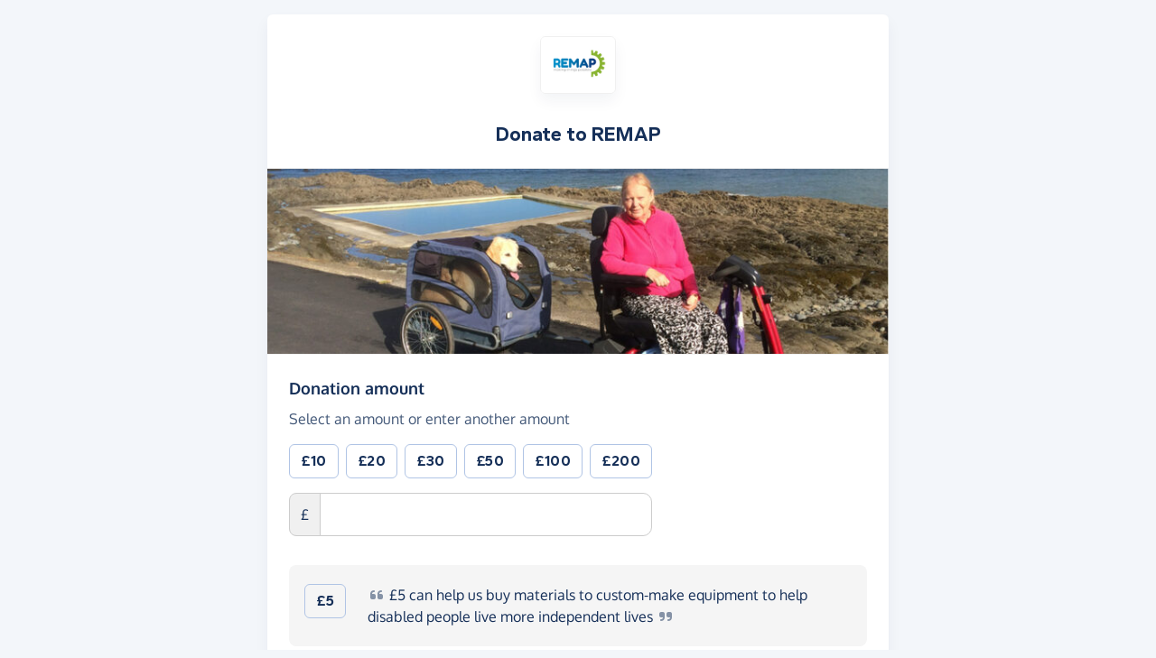

--- FILE ---
content_type: text/html;charset=UTF-8
request_url: https://donate.giveasyoulive.com/donate?cid=1493
body_size: 15256
content:
<!DOCTYPE html>
<html lang="en">
<head>
	<meta charset="UTF-8" />
<meta name="viewport" content="width=device-width,initial-scale=1" />
<title>Donate to REMAP - Give as you Live Donate</title>
<link rel="preconnect" href="https://donate.giveasyoulive.com" crossorigin />
<link rel="preconnect" href="https://assets.giveasyoulive.com" crossorigin />
<link rel="preload" as="font" type="font/woff2" href="https://assets.giveasyoulive.com/fonts/oxygen-regular.woff2" crossorigin  /><link rel="preload" as="font" type="font/woff2" href="https://assets.giveasyoulive.com/fonts/oxygen-bold.woff2" crossorigin  /><link rel="preload" as="font" type="font/woff2" href="https://assets.giveasyoulive.com/fonts/gantari-bold.woff2" crossorigin  />
<link rel="stylesheet" href="https://assets.giveasyoulive.com/styles/css/donate-form.f870f569ec88c0574bd9.css" />
<link rel="preload" as="script" href="https://assets.giveasyoulive.com/scripts/core.65c3fa8c4e80e5622bdb.js"  /><link rel="preload" as="script" href="https://assets.giveasyoulive.com/scripts/donate-form.3a622509915c15d31173.js"  /><link rel="preload" as="script" href="https://assets.giveasyoulive.com/scripts/donate-form-icons.571fd7121ee23720e57d.js"  /><link rel="preload" as="script" href="https://js.stripe.com/v3/"  /><link rel="preload" as="script" href="https://www.google.com/recaptcha/api.js"  /><link rel="preload" as="script" href="https://assets.giveasyoulive.com/scripts/core-async.087d10ed0789db672a03.js"  />
<link rel="preload" as="image" href="/images/skin/charities/1493/hero-md.jpg?20241209095714" fetchpriority="high" />
<link rel="dns-prefetch" href="https://m.stripe.com" /> <link rel="dns-prefetch" href="https://api.stripe.com" /> <link rel="dns-prefetch" href="https://merchant-ui-api.stripe.com" /> <link rel="dns-prefetch" href="https://r.stripe.com" /> <link rel="dns-prefetch" href="https://b.stripecdn.com" /> 
<link rel="dns-prefetch" href="https://www.gstatic.com"/>
<link rel="dns-prefetch" href="https://fonts.gstatic.com"/>
<link rel="dns-prefetch" href="https://www.google-analytics.com" />
<link rel="dns-prefetch" href="https://region1.analytics.google.com" />
<link rel="dns-prefetch" href="https://www.googletagmanager.com" />
<link rel="dns-prefetch" href="https://www.heapanalytics.com" />
<link rel="dns-prefetch" href="https://cdn.heapanalytics.com" />
<link rel="dns-prefetch" href="https://static.zdassets.com" />
<link rel="dns-prefetch" href="https://giveasyoulivedonate.zendesk.com" />
<link rel="dns-prefetch" href="https://browser.sentry-cdn.com" />
<link rel="dns-prefetch" href="https://www.facebook.com" />
<link rel="dns-prefetch" href="https://connect.facebook.net" />
<meta property="og:title" content="Donate to REMAP" />
<meta name="description" content="Make a donation to REMAP with Give as you Live Donate - make a one-off or monthly donation and support their vital work." />
<meta property="og:description" content="Make a donation to REMAP with Give as you Live Donate - make a one-off or monthly donation and support their vital work." />
<meta property="og:url" content="https://donate.giveasyoulive.com/donate?cid=1493" />
<meta property="og:type" content="website" />
<meta property="og:locale" content="en_gb" />
<meta property="og:image" content="https://donate.giveasyoulive.com/images/skin/charities/1493/hero.jpg?20241209095714" />
<meta name="twitter:image" content="https://donate.giveasyoulive.com/images/skin/charities/1493/hero.jpg?20241209095714" />
<meta name="twitter:site" content="@giveasyoulive" />
<meta name="twitter:card" content="summary_large_image" />
<meta name="title:title" content="Donate to REMAP" />
<link rel="canonical" href="https://donate.giveasyoulive.com/donate?cid=1493">
<link rel="icon" href="/favicon.ico" sizes="32x32">
<link rel="icon" href="/favicon.svg" type="image/svg+xml">
<link rel="apple-touch-icon" href="/apple-touch-icon.png">
<meta name="theme-color" content="#e61f68">		</head>
<body class="bg-navy-5 browser--chrome os--macos device--desktop page--donate variation--donation-boosts-b" data-module-group="donate" data-stripe-api-key="pk_live_51DdfESK4CSCjouQeKwj6ewelUwOUQeefxzsLyQa2h7aNFADgHM0tjkqp1WFvQcUpBk5oKpbQNNVQAPkZyf1b3iJA00CYiaCuWn" data-verification-threshold="1000.00">
	
		

	
						


<div class="container-md">
	<div class="box mb-0">
		
		<header>
	<div class="donation-header p-set">
					<img src="/charity/1493/images/homepage/logo-md.jpg?20230803222618" alt="REMAP" class="img-fluid logo align-self-center" width="200" height="150" />
		
					<h1 class="heading-sm m-0">Donate to <span id="js-entity">REMAP</span></h1>
		
			</div>

	<img src="/images/skin/charities/1493/hero-md.jpg?20241209095714" alt="" class="img-fluid img-border border-start-0 border-end-0" width="730" height="218" fetchpriority="high" />
</header>
		
		<main>
			<div class="js-donation-process donation-main">
				<form action="/donate/make" method="POST" class="js-main-donation-form" novalidate="" data-prepare-endpoint="/donate/prepare">

										        					<input type="hidden" id="giftaidInd" name="giftaidInd" value="false" />

												        	<input type="hidden" id="sessionId" name="sessionId" value="" />
 							        	<input type="hidden" id="trackingId" name="trackingId" value="" />
							        	<input type="hidden" id="recaptchaToken" name="recaptchaToken" value="" />
							        	<input type="hidden" id="paymentMethod" name="paymentMethod" value="" />
                        	        	<input type="hidden" id="customerId" name="customerId" value="" />
					
						        	<input type="hidden" id="charityId" name="charityId" value="1493" />
						        	<input type="hidden" id="eventSeq" name="eventSeq" value="" />
						        	<input type="hidden" id="corporateId" name="corporateId" value="" />
						        	<input type="hidden" id="teamId" name="teamId" value="" />
						        	<input type="hidden" id="partnerId" name="partnerId" value="1" />
					
																<input type="hidden" id="feeAmount" name="feeAmount" value="0" />
						<input type="hidden" id="feePercentage" value="0.1250" />
					
					<div id="js-step-amount" class="js-step list-box bg-grey-5 collapse show" data-step="amount">
	
	<div class="box__content rounded-0"> 		        		<label class="form-label form-label-lg" for="donation-amount">Donation amount<span class="visually-hidden"> (in pounds sterling)</span></label>
		<p>Select an amount or enter another amount</p>

		<div class="row">
			<div class="col-12 col-sm-auto">
				<div class="js-set-amount-group row g-2 mb-3">
															
					
						<div class="col-4 col-sm-auto">
							<button type="button" class="js-set-amount js-set-amount-1000 btn btn-default btn-block" data-value="10" data-uri="1000">
								<strong>&pound;10</strong>
							</button>
						</div>
					
						<div class="col-4 col-sm-auto">
							<button type="button" class="js-set-amount js-set-amount-2000 btn btn-default btn-block" data-value="20" data-uri="2000">
								<strong>&pound;20</strong>
							</button>
						</div>
					
						<div class="col-4 col-sm-auto">
							<button type="button" class="js-set-amount js-set-amount-3000 btn btn-default btn-block" data-value="30" data-uri="3000">
								<strong>&pound;30</strong>
							</button>
						</div>
					
						<div class="col-4 col-sm-auto">
							<button type="button" class="js-set-amount js-set-amount-5000 btn btn-default btn-block" data-value="50" data-uri="5000">
								<strong>&pound;50</strong>
							</button>
						</div>
					
						<div class="col-4 col-sm-auto">
							<button type="button" class="js-set-amount js-set-amount-10000 btn btn-default btn-block" data-value="100" data-uri="10000">
								<strong>&pound;100</strong>
							</button>
						</div>
					
						<div class="col-4 col-sm-auto">
							<button type="button" class="js-set-amount js-set-amount-20000 btn btn-default btn-block" data-value="200" data-uri="20000">
								<strong>&pound;200</strong>
							</button>
						</div>
									</div>

								        				<div class="form-group     ">
					<div class="input-group input-group--amount">
						<span class="input-group-text" aria-hidden="true">&pound;</span>
						<input class="form-control form-control-lg" type="number" inputmode="decimal" id="donation-amount" name="amount" value="" step="any" min="2.0" max="100000.0" required
							data-parsley-group="step-amount"
							data-parsley-required-message="Please enter a donation amount"
							data-parsley-type-message="Please enter a valid donation amount."
							data-parsley-range-message="Donation amount must be between &pound;2.00 and &pound;100,000.00"
							data-parsley-trigger="blur"
							data-parsley-class-handler=".input-group--amount" /> 
					</div>
					<div class="error-container"></div>
											</div>

							</div>
		</div>

		
				
						
							<div class="js-boost-flash">
					<span class="fa-layers icon-block text-pink-10 fa-fw " ><i class="fa-solid fa-circle " ></i><i class="text-pink fa-solid fa-rocket" data-fa-transform="shrink-6 " ></i></span>				</div>
					
					<div class="alert bg-grey-5 py-2 mt-3 mb-0 js-set-amount-group ">
								<table class="table table-borderless m-0">
											<tr class="bg-transparent">
							<td class="text-end ps-0 align-top">
								<span class="js-set-amount js-set-amount-500 m-0 btn  btn-default" data-value="5" data-uri="500">
									<strong><span class="text-numeric ">£5</span></strong>
								</span>
							</td>
							<td class="w-100 pe-0">
								<span class="d-inline-block"><i class="fa-solid  fa-fw fa-quote-left opacity-50"></i> £5</span> can help us buy materials to custom-make equipment to help disabled people live more independent <span class="d-inline-block">lives <i class="fa-solid  fa-fw fa-quote-right opacity-50"></i></span>
																									<div class="js-boost-container collapse pt-3">
																				<button type="button" class="btn btn-sm btn-pink btn-fluid js-boost-btn" data-value="5"><i class="fa-solid fa-fw  fa-rocket"   ></i> <span>Boost donation by <span class="js-boost-topup"></span></span></button>
									</div>
															</td>
						</tr>
									</table>
			</div>
			</div>

	
			<div class="box__content">
			<label class="form-label form-label-lg">Would you like to make this a regular donation?</label>
			        
						<div class="mt-2 btn-set" data-bs-toggle="buttons">
				<div class="btn btn-radio btn-xs-block btn-outline-navy me-md-3">
					<div class="form-check">
						<input class="form-check-input" type="radio" id="typeMonthly" name="type" value="REPEAT"  />
						<label class="form-check-label" for="typeMonthly">Yes, donate monthly</label>
					</div>
				</div>
				<div class="btn btn-radio btn-xs-block btn-navy">
					<div class="form-check">
						<input class="form-check-input" type="radio" id="typeSingle" name="type" value="SINGLE" checked />
						<label class="form-check-label" for="typeSingle">Just a single donation</label>
					</div>
				</div>
			</div>
		</div>
	
	
	
			
	
	<div class="js-repeat-options collapse ">
		<div class="box__content">
			<label class="form-label form-label-lg" for="repeatDate">When should your monthly donation be made?</label>
			<select class="form-select" id="repeatDate" name="repeatDate">
				
															
					
					<option data-day="1" data-month="2" data-month-name="February" data-ordinal="1st"  value="1">1st of each month, starting 1st February</option>
				
															
					
					<option data-day="2" data-month="2" data-month-name="February" data-ordinal="2nd"  value="2">2nd of each month, starting 2nd February</option>
				
															
					
					<option data-day="3" data-month="2" data-month-name="February" data-ordinal="3rd"  value="3">3rd of each month, starting 3rd February</option>
				
															
					
					<option data-day="4" data-month="2" data-month-name="February" data-ordinal="4th"  value="4">4th of each month, starting 4th February</option>
				
															
					
					<option data-day="5" data-month="2" data-month-name="February" data-ordinal="5th"  value="5">5th of each month, starting 5th February</option>
				
															
					
					<option data-day="6" data-month="2" data-month-name="February" data-ordinal="6th"  value="6">6th of each month, starting 6th February</option>
				
															
					
					<option data-day="7" data-month="2" data-month-name="February" data-ordinal="7th"  value="7">7th of each month, starting 7th February</option>
				
															
					
					<option data-day="8" data-month="2" data-month-name="February" data-ordinal="8th"  value="8">8th of each month, starting 8th February</option>
				
															
					
					<option data-day="9" data-month="2" data-month-name="February" data-ordinal="9th"  value="9">9th of each month, starting 9th February</option>
				
															
					
					<option data-day="10" data-month="2" data-month-name="February" data-ordinal="10th"  value="10">10th of each month, starting 10th February</option>
				
															
					
					<option data-day="11" data-month="2" data-month-name="February" data-ordinal="11th"  value="11">11th of each month, starting 11th February</option>
				
															
					
					<option data-day="12" data-month="2" data-month-name="February" data-ordinal="12th"  value="12">12th of each month, starting 12th February</option>
				
															
					
					<option data-day="13" data-month="2" data-month-name="February" data-ordinal="13th"  value="13">13th of each month, starting 13th February</option>
				
															
					
					<option data-day="14" data-month="2" data-month-name="February" data-ordinal="14th"  value="14">14th of each month, starting 14th February</option>
				
															
					
					<option data-day="15" data-month="1" data-month-name="January" data-ordinal="15th" selected value="15">15th of each month, starting today, 15th January</option>
				
															
					
					<option data-day="16" data-month="1" data-month-name="January" data-ordinal="16th"  value="16">16th of each month, starting tomorrow, 16th January</option>
				
															
					
					<option data-day="17" data-month="1" data-month-name="January" data-ordinal="17th"  value="17">17th of each month, starting 17th January</option>
				
															
					
					<option data-day="18" data-month="1" data-month-name="January" data-ordinal="18th"  value="18">18th of each month, starting 18th January</option>
				
															
					
					<option data-day="19" data-month="1" data-month-name="January" data-ordinal="19th"  value="19">19th of each month, starting 19th January</option>
				
															
					
					<option data-day="20" data-month="1" data-month-name="January" data-ordinal="20th"  value="20">20th of each month, starting 20th January</option>
				
															
					
					<option data-day="21" data-month="1" data-month-name="January" data-ordinal="21st"  value="21">21st of each month, starting 21st January</option>
				
															
					
					<option data-day="22" data-month="1" data-month-name="January" data-ordinal="22nd"  value="22">22nd of each month, starting 22nd January</option>
				
															
					
					<option data-day="23" data-month="1" data-month-name="January" data-ordinal="23rd"  value="23">23rd of each month, starting 23rd January</option>
				
															
					
					<option data-day="24" data-month="1" data-month-name="January" data-ordinal="24th"  value="24">24th of each month, starting 24th January</option>
				
															
					
					<option data-day="25" data-month="1" data-month-name="January" data-ordinal="25th"  value="25">25th of each month, starting 25th January</option>
				
															
					
					<option data-day="26" data-month="1" data-month-name="January" data-ordinal="26th"  value="26">26th of each month, starting 26th January</option>
				
															
					
					<option data-day="27" data-month="1" data-month-name="January" data-ordinal="27th"  value="27">27th of each month, starting 27th January</option>
				
															
					
					<option data-day="28" data-month="1" data-month-name="January" data-ordinal="28th"  value="28">28th of each month, starting 28th January</option>
				
															
					
					<option data-day="29" data-month="1" data-month-name="January" data-ordinal="29th"  value="29">29th of each month, starting 29th January</option>
				
															
					
					<option data-day="30" data-month="1" data-month-name="January" data-ordinal="30th"  value="30">30th of each month, starting 30th January</option>
				
															
					
					<option data-day="31" data-month="1" data-month-name="January" data-ordinal="31st"  value="31">31st of each month, starting 31st January</option>
							</select>

			        			<input type="hidden" id="repeatDay" name="repeatDay" value="15" />

			        			<input type="hidden" id="repeatMonth" name="repeatMonth" value="1" />
		</div>
	</div>

	
	<div class="js-repeat-options collapse ">
		<div class="box__content">
			<p>A monthly donation <span class="js-donation-total" data-prefix="of "></span> will be taken on the <span class="js-repeat-schedule">15th day of each month, starting today</span>. The donations will continue until you request a cancellation.</p>
			<p>The confirmation email will contain instructions on how to cancel the donation, if you so wish. You can also contact our team at any time to request a cancellation.</p>
		</div>
	</div>

	
	<div class="box__content">
		<div class="btn-set btn-align">
			<button type="button" class="btn btn-green btn-lg js-next-step">Continue <i class="fa-solid fa-fw  fa-angle-right"   ></i></button>
			<a class="btn btn-link" href="/charity/remap">Cancel</a>
		</div>
	</div>
</div>					<div id="js-step-details" class="js-step list-box bg-grey-5 collapse" data-step="details">
		
	<div class="box__content">
		        		<div class="form-group     ">
			<label for="name" class="form-label form-label-lg">Your name <span class="text-sm">(optional)</span></label>

							<p>If entered, this will be displayed publicly</p>
			
			<input class="form-control" type="text" id="name" name="name" value="" autocomplete="name" 
				data-parsley-group="step-details"
				data-parsley-nohtml=""
				data-parsley-nohtml-message="Please do not include HTML code"
			/>
			<div class="error-container"></div>
							</div>

		<div class="form-check">
			<input class="form-check-input js-make-anon" type="checkbox" id="makeAnon" name="makeAnon" value="true" data-default=""  />
			<label class="form-check-label" for="makeAnon">Hide name</label>
		</div>
	</div>

	
	<div class="box__content">
		        		<div class="form-group     ">
			<label class="form-label form-label-lg" for="email">Your email</label>
			<p>We'll use this to send you a receipt for your donation</p>
			<input class="form-control js-email-field" type="email" id="email" name="email" value="" required autocomplete="email"
				data-parsley-group="step-details"
				data-parsley-required-message="Please enter an email address, e.g. name@email.com"
				data-parsley-type-message="Please enter a valid email address, e.g. name@email.com"
				data-parsley-trigger="blur" />
			<div class="error-container"></div>
							</div>
	</div>

	
	<div class="box__content">
		        		<div class="form-group     ">
			<label for="message" class="form-label form-label-lg">Leave a message <span class="text-sm">(optional)</span></label>

							<p>If entered, this will be displayed publicly</p>
			
			<input class="form-control" type="text" id="message" name="message" value="" aria-controls="preset-messages" 
				data-parsley-group="step-details"
				data-parsley-nohtml=""
				data-parsley-nohtml-message="Please do not include HTML code"
			/>
			<div id="preset-messages" class="js-preset-messages collapse show mt-3" role="listbox" aria-labelledby="preset-messages-title">
			<span id="preset-messages-title" class="text-sm pe-1">Suggestions: </span>

												<button type="button" class="btn btn-xs btn-default" role="option" aria-label="Update message to 'Something to help you reach your target'" aria-selected="false">Something to help you reach your target</button>
																<button type="button" class="btn btn-xs btn-default" role="option" aria-label="Update message to 'This is a brilliant thing to do'" aria-selected="false">This is a brilliant thing to do</button>
																<button type="button" class="btn btn-xs btn-default" role="option" aria-label="Update message to 'Keep up the hard work'" aria-selected="false">Keep up the hard work</button>
																																																			</div>			<div class="error-container"></div>
							</div>
	</div>
	
	
	
				<div class="box__content">
			<div class="form-group">
				        				<div class="row">
					<div class="col-12 col-sm">
						<label class="form-label form-label-lg">Can we contact you via email?</label>
						<p class="mb-md-0">For example to send you offers and updates. You can opt out at any time.</p>
					</div>
					<div class="col-6 col-sm-auto mt-md-1">
						<div class="form-check">
							<input class="form-check-input" type="radio" id="campaignOptIn.Y" name="campaignOptIn" value="true"   required
								data-parsley-group="step-details" 
								data-parsley-required-message="Please select an option above" 
								data-parsley-errors-container=".error-container-optin-gayl" />
							<label class="form-check-label" for="campaignOptIn.Y">Yes</label>
						</div>
					</div>
					<div class="col-6 col-sm-auto mt-md-1">
						<div class="form-check">
							<input class="form-check-input" type="radio" id="campaignOptIn.N" name="campaignOptIn" value="false" required />
							<label class="form-check-label" for="campaignOptIn.N">No</label>
						</div>
					</div>
				</div>
				<div class="error-container error-container-optin-gayl"></div>
			</div>
		</div>
	
				<div class="box__content">
			<div class="form-group">
				        				<div class="row">
					<div class="col-12 col-sm">
						<label class="form-label form-label-lg">Can we share your details with REMAP?</label>
						<p class="mb-md-0">This will give them permission to contact you via email, for example about fundraising or news. You can update your preferences directly with the charity. </p>
					</div>
					<div class="col-6 col-sm-auto mt-md-1">
						<div class="form-check">
							<input class="form-check-input" type="radio" id="emailOptIn.Y" name="emailOptIn" value="true"  required
								data-parsley-group="step-details" 
								data-parsley-required-message="Please select an option above" 
								data-parsley-errors-container=".error-container-optin-charity" />
							<label class="form-check-label" for="emailOptIn.Y">Yes</label>
						</div>
					</div>
					<div class="col-6 col-sm-auto mt-md-1">
						<div class="form-check">
							<input class="form-check-input" type="radio" id="emailOptIn.N" name="emailOptIn" value="false" />
							<label class="form-check-label" for="emailOptIn.N">No</label>
						</div>
					</div>
				</div>
				<div class="error-container error-container-optin-charity"></div>
			</div>
		</div>
	
		
	<div class="box__content js-phone-container">
		        		<div class="form-group     ">
			<label for="phone" class="form-label form-label-lg">Your phone number</label>
			<p>Because this donation is over <span class="text-numeric ">£1,000</span>, we may contact you to verify this donation</p>
			<input 
				class="form-control js-phone-input" 
				type="text" 
				inputmode="tel"
				autocomplete="tel"
				id="phone" 
				name="phone" 
				value="" 
				data-parsley-group="step-details"
				data-parsley-required-message="Please enter a phone number"
				data-parsley-pattern="^[\d\+\-\.\(\)\/\s]{6,}$"
				data-parsley-pattern-message="Enter a valid phone number"
				data-parsley-type-message="Please enter a phone number"
				data-parsley-trigger="blur"
				required />
			<div class="error-container"></div>
							</div>
	</div>

	
	<div class="box__content">
				        		<input type="hidden" id="recaptchaLoaded" name="recaptchaLoaded" value="false" required data-parsley-group="step-details" data-parsley-pattern-message="Sorry, Google Recaptcha has failed to load. We use this to protect against fraud. Please refresh the page and try again. If you continue to see this message, please <a href='/contact-us' class='alert-link link-underline d-inline-block'>contact us</a>." pattern="true" data-parsley-pattern="true" />
		<div class="error-container"></div>
				
		<div class="btn-set btn-align">
			<button type="button" class="btn btn-green btn-lg js-next-step">Continue <i class="fa-solid fa-fw  fa-angle-right"   ></i></button>
			<button type="button" class="btn btn-link js-prev-step">Back</button>
		</div>
	</div>
</div>
											<div id="js-step-giftaid" class="js-step list-box bg-grey-5 collapse" data-step="giftaid">
	
	<div class="box__content">
		<p class="form-label form-label-lg"><b>Add Gift Aid to boost your donation at no extra cost</b></p>

		<div class="row align-items-center justify-content-center">
			<div class="col-12 col-md order-md-last text-center text-md-end">
									<img class="img-fluid w-auto mh-4" src="/images/common/donate/gift-aid-it.png" alt="Gift Aid it" loading="lazy" />
							</div>
			<div class="col-auto text-sm py-4">
				<strong class="d-block lh-1 heading-lg js-donation-total"><span class="text-numeric ">£0.00</span></strong> your donation
			</div>
			<div class="col-auto px-0">
								<span class="fa-layers fa-3x text-green-10 fa-fw " ><i class="fa-solid fa-circle " ></i><i class="text-green fa-solid fa-arrow-right" data-fa-transform="shrink-6 " ></i></span>			</div>
			<div class="col-auto text-sm py-4">
				<strong class="d-block lh-1 heading-lg js-donation-total-giftaid"><span class="text-numeric ">£0.00</span></strong> with Gift Aid
			</div>
		</div>

		<p>Gift Aid is a government scheme for UK charities and Community Amateur Sports Clubs to reclaim the tax you have paid and gain 25% more at no cost or hassle to you.</p>

			</div>

	
	<div class="box__content">
		<p class="form-label form-label-lg">Would you like to add Gift Aid?</p>
		<p>By adding Gift Aid to my donation, I confirm that I am a UK taxpayer and I understand that the amount of Gift Aid claimed on all my donations in the current tax year must not be more that the Income Tax and/or Capital Gains Tax I have paid. If I have not paid enough of these taxes, it is my responsibility to pay any difference. <a href="https://www.gov.uk/donating-to-charity/overview" target="_blank" rel="nofollow noopener" class="link-block-teal">Find out more about Gift Aid.</a></p>

		
		
		<div class="form-group">
			<div class="form-check">
				<input class="form-check-input" type="radio" name="giftAid" id="giftAidY" value="Y" required 
					data-parsley-group="step-giftaid" 
					data-parsley-required-message="Please select a Gift Aid option above" 
					data-parsley-errors-container=".error-container-giftaid" />
				<label class="form-check-label" for="giftAidY">Yes, I want to add Gift Aid to my donation</label>
			</div>
			<div class="form-check">
				<input class="form-check-input" type="radio" name="giftAid" id="giftAidN" value="N" required data-parsley-group="step-giftaid" />
				<label class="form-check-label" for="giftAidN">No, do not add Gift Aid</label>
			</div>
		</div>
		<div class="error-container error-container-giftaid"></div>
	</div>

	
	<div class="js-giftaid-statement collapse">
		<div class="box__content">
			<p class="form-label form-label-lg">Please read and confirm the following statements</p>
			<p>If you cannot confirm both statements, then please <a role="button" href="javascript:void(0)" class="link-block-teal js-remove-giftaid">remove Gift Aid</a> and continue.</p>

			
							<div class="form-group">
					<div class="form-group">
						<div class="form-check form-check-inline">
							<input class="form-check-input js-giftaid-statement-answer" type="checkbox" name="statement1" id="statement1Y" value="Y" disabled 
								data-parsley-group="step-giftaid" 
								data-parsley-required-message="Please confirm the above statement, or remove Gift Aid if you cannot confirm" 
								data-parsley-errors-container=".error-container-statement-1" />
							<label class="form-check-label" for="statement1Y">This donation is my own money. It has not come from anyone else e.g. a business, friends, family or a collection.</label>
						</div>
					</div>
					<div class="error-container error-container-statement-1"></div>
				</div>
							<div class="form-group">
					<div class="form-group">
						<div class="form-check form-check-inline">
							<input class="form-check-input js-giftaid-statement-answer" type="checkbox" name="statement2" id="statement2Y" value="Y" disabled 
								data-parsley-group="step-giftaid" 
								data-parsley-required-message="Please confirm the above statement, or remove Gift Aid if you cannot confirm" 
								data-parsley-errors-container=".error-container-statement-2" />
							<label class="form-check-label" for="statement2Y">This donation is not made as part of a raffle, sweepstake or lottery, and I am not receiving anything in return for it, e.g. products, prizes or tickets to an event.</label>
						</div>
					</div>
					<div class="error-container error-container-statement-2"></div>
				</div>
					</div>
	</div>

	
	<div class="js-giftaid-address collapse">
		<div class="box__content">
			<p class="form-label form-label-lg">Your taxpayer details</p>
			<p>Please enter your full name and current residential address to claim Gift Aid</p>

			<div class="row">
	<div class="col-12 col-md-6">
		        				<div class="form-group     ">
			<label class="form-label" for="title">Title</label>
			<select id="title" name="title" class="form-select" disabled 
				required
				data-parsley-group="step-giftaid"
				data-parsley-required-message="Please enter your title">
				<option value="" disabled selected>Select title</option>
				<option value="Mr" >Mr</option><option value="Mrs" >Mrs</option><option value="Ms" >Ms</option><option value="Miss" >Miss</option><option value="Mx" >Mx</option><option value="Dr" >Dr</option><option value="Rev" >Rev</option><option value="Fr" >Fr</option><option value="Prof" >Prof</option><option value="Sir" >Sir</option><option value="Dame" >Dame</option><option value="Lord" >Lord</option><option value="Lady" >Lady</option><option value="Other" >Other</option>			</select>
		</div>
	</div>
</div>
<div class="row">
	<div class="col-12 col-md-6">
				        		<div class="form-group     ">
			<label class="form-label" for="firstName">First name</label>
			<input class="form-control" type="text" id="firstName" name="firstName" value="" disabled
				required
				autocomplete="given-name"
				data-copy-to="#billing-name" data-copy-with="#lastName" data-copy-delimiter=" " data-copy-skip-text="true"
				data-parsley-group="step-giftaid" 
				data-parsley-required-message="Please enter your first name" 
				data-parsley-minlength="2" data-parsley-minlength-message="Please enter your full first name"				data-parsley-pattern="^[a-zA-Z\'\’\-\—\sàèìòùÀÈÌÒÙáéíóúýÁÉÍÓÚÝâêîôûÂÊÎÔÛãñõÃÑÕäëïöüÿÄËÏÖÜŸçÇßØøÅåÆæœ]*$"
				data-parsley-pattern-message="Please enter a valid first name"
				data-parsley-nohtml=""
				data-parsley-nohtml-message="Please do not include HTML code"
			/>
			<div class="error-container"></div>
							</div>
	</div>
	<div class="col-12 col-md-6">
				        		<div class="form-group     ">
			<label class="form-label" for="lastName">Last name</label>
			<input class="form-control" type="text" id="lastName" name="lastName" value="" disabled
				required
				autocomplete="family-name"
				data-parsley-group="step-giftaid" 
				data-parsley-required-message="Please enter your last name" 
				data-parsley-pattern="^[a-zA-Z\'\’\-\—\sàèìòùÀÈÌÒÙáéíóúýÁÉÍÓÚÝâêîôûÂÊÎÔÛãñõÃÑÕäëïöüÿÄËÏÖÜŸçÇßØøÅåÆæœ]*$"
				data-parsley-pattern-message="Please enter a valid last name"
				data-parsley-nohtml=""
				data-parsley-nohtml-message="Please do not include HTML code"
			/>
			<div class="error-container"></div>
							</div>
	</div>
</div>			<div class="js-giftaid-address-manual collapse show">
	<div class="form-group">
		<label class="form-label" for="giftaid-loqate">Search for address</label>
		<select class="form-select js-not-required" id="giftaid-loqate" autocomplete="new-password" autocapitalize="off" spellcheck="false" data-lpignore="true" 
			data-error="No addresses found - please try again or choose 'enter address manually' below" 
			data-error-alert=".js-giftaid-address-error" 
			data-reveal=".js-giftaid-address-fields-container" 
			data-hide=".js-giftaid-address-manual" 
			data-address-1="#address1" 
			data-address-2="#address2" 
			data-town="#city" 
			data-county="#county" 
			data-postcode="#postcode" 
			data-country="#country" 
			data-manual-button=".js-manual-giftaid-address" 
			aria-label="Search for address"
		>
			<option value="" readonly>Start typing your address or postcode to search</option>
		</select>
	</div>
</div>

<div class="js-giftaid-address-error collapse alert alert-red no-clear mb-0">Sorry, there's been an error. Please enter your address manually below.</div>

<div class="js-giftaid-address-manual collapse show">
	<p class="text-center"><span role="presentation" class="opacity-25 px-2" aria-hidden="true">&ndash;</span> or <span role="presentation" class="opacity-25 px-2" aria-hidden="true">&ndash;</span></p>
	<a href="javascript:void(0)" role="button" class="btn btn-default btn-block mb-3 js-manual-giftaid-address" data-reveal=".js-giftaid-address-fields-container" data-hide=".js-giftaid-address-manual" data-focus="#address1"><i class="fa-solid fa-fw  fa-pencil"   ></i> Enter address manually</a>
</div>

<input type="hidden" id="giftaid-address-shown" name="giftaid-address-shown" value="false" required data-parsley-group="step-giftaid" data-parsley-pattern-message="Please enter your address using one of the options above" pattern="true" data-parsley-pattern="true" disabled />
<div class="error-container"></div>

<div class="js-giftaid-address-fields-container collapse">			
	<div class="row mt-4">
		<div class="col-12 col-md-6">
						        			<div class="form-group     ">
				<label class="form-label" for="address1">Address line 1</label>
				<input class="form-control" type="text" id="address1" name="address1" value="" disabled
					required
					data-copy-to="#billing-address-1" 
					data-parsley-group="step-giftaid" 
					data-parsley-required-message="Please enter the first line of your address" 
					data-parsley-notemail=""
					data-parsley-notemail-message="Please enter a valid address line"
					data-parsley-pattern="^[0-9a-zA-Z\'\’\-\—\sàèìòùÀÈÌÒÙáéíóúýÁÉÍÓÚÝâêîôûÂÊÎÔÛãñõÃÑÕäëïöüÿÄËÏÖÜŸçÇßØøÅåÆæœ\.\,\/\\\\(\)\[\]\&\@\#]*$"
					data-parsley-pattern-message="Please enter a valid address line" 
					data-parsley-nohtml=""
					data-parsley-nohtml-message="Please do not include HTML code"
				/>
				<div class="error-container"></div>
									</div>
		</div>
		<div class="col-12 col-md-6">
						        			<div class="form-group     ">
				<label class="form-label" for="address2">Address line 2 <span class="text-sm">(optional)</span></label>
				<input class="form-control js-not-required" type="text" id="address2" name="address2" value="" disabled
					data-copy-to="#billing-address-2" 
					data-parsley-group="step-giftaid"
					data-parsley-notemail=""
					data-parsley-notemail-message="Please enter a valid address line"
					data-parsley-pattern="^[0-9a-zA-Z\'\’\-\—\sàèìòùÀÈÌÒÙáéíóúýÁÉÍÓÚÝâêîôûÂÊÎÔÛãñõÃÑÕäëïöüÿÄËÏÖÜŸçÇßØøÅåÆæœ\.\,\/\\\\(\)\[\]\&\@\#]*$"
					data-parsley-pattern-message="Please enter a valid address line"
					data-parsley-nohtml=""
					data-parsley-nohtml-message="Please do not include HTML code"
				/>
				<div class="error-container"></div>
									</div>
		</div>
	</div>
	<div class="row">
		<div class="col-12 col-md-6">
									        			<div class="form-group     ">
				<label class="form-label" for="city">Town/city</label>
				<input class="form-control" type="text" id="city" name="city" value="" disabled
					required
					data-copy-to="#billing-city" 
					data-parsley-group="step-giftaid" 
					data-parsley-required-message="Please enter your town or city"
					data-parsley-pattern="^[0-9a-zA-Z\'\’\-\—\sàèìòùÀÈÌÒÙáéíóúýÁÉÍÓÚÝâêîôûÂÊÎÔÛãñõÃÑÕäëïöüÿÄËÏÖÜŸçÇßØøÅåÆæœ\.\,\/\\\\(\)\[\]\&]*$"
					data-parsley-pattern-message="Please enter a valid town/city"
					data-parsley-blocklist="United Kingdom|Great Britain|UK|- Choose a state/province -|Please select|Select region|Please select...|-- Please Select --|--- Please Select ---"
					data-parsley-blocklist-message="Please enter a valid town/city"
					data-parsley-nohtml=""
					data-parsley-nohtml-message="Please do not include HTML code"
				/>
				<div class="error-container"></div>
									</div>
		</div>
		<div class="col-12 col-md-6">
									        			<div class="form-group     ">
				<label class="form-label" for="county">County</label>
				<input class="form-control js-not-required" type="text" id="county" name="county" value="" disabled
					data-copy-to="#billing-state"
					data-parsley-group="step-giftaid" 
					data-parsley-required-message="Please enter your county"
					data-parsley-pattern="^[0-9a-zA-Z\'\’\-\—\sàèìòùÀÈÌÒÙáéíóúýÁÉÍÓÚÝâêîôûÂÊÎÔÛãñõÃÑÕäëïöüÿÄËÏÖÜŸçÇßØøÅåÆæœ\.\,\/\\\\(\)\[\]\&]*$"
					data-parsley-pattern-message="Please enter a valid county" 
					data-parsley-blocklist="United Kingdom|Great Britain|UK|- Choose a state/province -|Please select|Select region|Please select...|-- Please Select --|--- Please Select ---"
					data-parsley-blocklist-message="Please enter a valid county"
					data-parsley-nohtml=""
					data-parsley-nohtml-message="Please do not include HTML code"
				/>
				<div class="error-container"></div>
									</div>
		</div>
	</div>
	<div class="row">
		<div class="col-12 col-md-6">
						        			<div class="form-group     ">
				<label class="form-label" for="postcode">Postcode</label>
				<input class="form-control text-uppercase" type="text" id="postcode" name="postcode" value="" disabled
					required 
					data-copy-to="#billing-zip"
					data-parsley-group="step-giftaid" 
					data-parsley-required-message="Please enter your postcode"
					data-parsley-postcode="#country" 
					data-parsley-postcode-message="This postcode appears to be invalid" 
					data-parsley-length="[1,40]"
					data-parsley-length-message="Please enter a valid postcode" />
				<div class="error-container"></div>
									</div>
		</div>
		<div class="col-12 col-md-6">
			        			<div class="form-group     ">
				<label class="form-label" for="country">Country</label>
				<select id="country" name="country" class="form-select js-country-select" aria-label="Search for country"
					required
					data-county="#county"
					data-postcode="#postcode"
					data-copy-to="#billing-country" 
					data-parsley-group="step-giftaid" 
					data-parsley-required-message="Please enter your country">
					<option value="" disabled>Select country</option>
											<option value="AF" >Afghanistan</option>
											<option value="AX" >Aland Islands</option>
											<option value="AL" >Albania</option>
											<option value="DZ" >Algeria</option>
											<option value="AS" >American Samoa</option>
											<option value="AD" >Andorra</option>
											<option value="AO" >Angola</option>
											<option value="AI" >Anguilla</option>
											<option value="AQ" >Antarctica</option>
											<option value="AG" >Antigua and Barbuda</option>
											<option value="AR" >Argentina</option>
											<option value="AM" >Armenia</option>
											<option value="AW" >Aruba</option>
											<option value="AU" >Australia</option>
											<option value="AT" >Austria</option>
											<option value="AZ" >Azerbaijan</option>
											<option value="BS" >Bahamas</option>
											<option value="BH" >Bahrain</option>
											<option value="BD" >Bangladesh</option>
											<option value="BB" >Barbados</option>
											<option value="BY" >Belarus</option>
											<option value="BE" >Belgium</option>
											<option value="BZ" >Belize</option>
											<option value="BJ" >Benin</option>
											<option value="BM" >Bermuda</option>
											<option value="BT" >Bhutan</option>
											<option value="BO" >Bolivia</option>
											<option value="BA" >Bosnia and Herzegovina</option>
											<option value="BW" >Botswana</option>
											<option value="BV" >Bouvet Island</option>
											<option value="BR" >Brazil</option>
											<option value="IO" >British Indian Ocean Territory</option>
											<option value="VG" >British Virgin Islands</option>
											<option value="BN" >Brunei Darussalam</option>
											<option value="BG" >Bulgaria</option>
											<option value="BF" >Burkina Faso</option>
											<option value="BI" >Burundi</option>
											<option value="KH" >Cambodia</option>
											<option value="CM" >Cameroon</option>
											<option value="CA" >Canada</option>
											<option value="CV" >Cape Verde</option>
											<option value="KY" >Cayman Islands</option>
											<option value="CF" >Central African Republic (CAR)</option>
											<option value="TD" >Chad</option>
											<option value="CL" >Chile</option>
											<option value="CN" >China</option>
											<option value="CX" >Christmas Island</option>
											<option value="CC" >Cocos (Keeling) Islands</option>
											<option value="CO" >Colombia</option>
											<option value="KM" >Comoros</option>
											<option value="CG" >Congo (Brazzaville)</option>
											<option value="CD" >Congo (Kinshasa)</option>
											<option value="CK" >Cook Islands</option>
											<option value="CR" >Costa Rica</option>
											<option value="CI" >Côte d'Ivoire</option>
											<option value="HR" >Croatia</option>
											<option value="CU" >Cuba</option>
											<option value="CY" >Cyprus</option>
											<option value="CZ" >Czech Republic</option>
											<option value="DK" >Denmark</option>
											<option value="DJ" >Djibouti</option>
											<option value="DM" >Dominica</option>
											<option value="DO" >Dominican Republic</option>
											<option value="EC" >Ecuador</option>
											<option value="EG" >Egypt</option>
											<option value="SV" >El Salvador</option>
											<option value="GQ" >Equatorial Guinea</option>
											<option value="ER" >Eritrea</option>
											<option value="EE" >Estonia</option>
											<option value="ET" >Ethiopia</option>
											<option value="FK" >Falkland Islands (Malvinas)</option>
											<option value="FO" >Faroe Islands</option>
											<option value="FJ" >Fiji</option>
											<option value="FI" >Finland</option>
											<option value="FR" >France</option>
											<option value="GF" >French Guiana</option>
											<option value="PF" >French Polynesia</option>
											<option value="TF" >French Southern Territories</option>
											<option value="GA" >Gabon</option>
											<option value="GM" >Gambia</option>
											<option value="GE" >Georgia</option>
											<option value="DE" >Germany</option>
											<option value="GH" >Ghana</option>
											<option value="GI" >Gibraltar</option>
											<option value="GR" >Greece</option>
											<option value="GL" >Greenland</option>
											<option value="GD" >Grenada</option>
											<option value="GP" >Guadeloupe</option>
											<option value="GU" >Guam</option>
											<option value="GT" >Guatemala</option>
											<option value="GG" >Guernsey</option>
											<option value="GN" >Guinea</option>
											<option value="GW" >Guinea-Bissau</option>
											<option value="GY" >Guyana</option>
											<option value="HT" >Haiti</option>
											<option value="HM" >Heard and Mcdonald Islands</option>
											<option value="HN" >Honduras</option>
											<option value="HK" >Hong Kong</option>
											<option value="HU" >Hungary</option>
											<option value="IS" >Iceland</option>
											<option value="IN" >India</option>
											<option value="ID" >Indonesia</option>
											<option value="IR" >Iran</option>
											<option value="IQ" >Iraq</option>
											<option value="IE" >Ireland</option>
											<option value="IM" >Isle of Man</option>
											<option value="IL" >Israel</option>
											<option value="IT" >Italy</option>
											<option value="JM" >Jamaica</option>
											<option value="JP" >Japan</option>
											<option value="JE" >Jersey</option>
											<option value="JO" >Jordan</option>
											<option value="KZ" >Kazakhstan</option>
											<option value="KE" >Kenya</option>
											<option value="KI" >Kiribati</option>
											<option value="KW" >Kuwait</option>
											<option value="KG" >Kyrgyzstan</option>
											<option value="LA" >Lao PDR</option>
											<option value="LV" >Latvia</option>
											<option value="LB" >Lebanon</option>
											<option value="LS" >Lesotho</option>
											<option value="LR" >Liberia</option>
											<option value="LY" >Libya</option>
											<option value="LI" >Liechtenstein</option>
											<option value="LT" >Lithuania</option>
											<option value="LU" >Luxembourg</option>
											<option value="MO" >Macao</option>
											<option value="MG" >Madagascar</option>
											<option value="MW" >Malawi</option>
											<option value="MY" >Malaysia</option>
											<option value="MV" >Maldives</option>
											<option value="ML" >Mali</option>
											<option value="MT" >Malta</option>
											<option value="MH" >Marshall Islands</option>
											<option value="MQ" >Martinique</option>
											<option value="MR" >Mauritania</option>
											<option value="MU" >Mauritius</option>
											<option value="YT" >Mayotte</option>
											<option value="MX" >Mexico</option>
											<option value="FM" >Micronesia</option>
											<option value="MD" >Moldova</option>
											<option value="MC" >Monaco</option>
											<option value="MN" >Mongolia</option>
											<option value="ME" >Montenegro</option>
											<option value="MS" >Montserrat</option>
											<option value="MA" >Morocco</option>
											<option value="MZ" >Mozambique</option>
											<option value="MM" >Myanmar</option>
											<option value="NA" >Namibia</option>
											<option value="NR" >Nauru</option>
											<option value="NP" >Nepal</option>
											<option value="NL" >Netherlands</option>
											<option value="AN" >Netherlands Antilles</option>
											<option value="NC" >New Caledonia</option>
											<option value="NZ" >New Zealand</option>
											<option value="NI" >Nicaragua</option>
											<option value="NE" >Niger</option>
											<option value="NG" >Nigeria</option>
											<option value="NU" >Niue</option>
											<option value="NF" >Norfolk Island</option>
											<option value="MP" >Northern Mariana Islands</option>
											<option value="KP" >North Korea</option>
											<option value="MK" >North Macedonia</option>
											<option value="NO" >Norway</option>
											<option value="OM" >Oman</option>
											<option value="PK" >Pakistan</option>
											<option value="PW" >Palau</option>
											<option value="PS" >Palestinian Territory</option>
											<option value="PA" >Panama</option>
											<option value="PG" >Papua New Guinea</option>
											<option value="PY" >Paraguay</option>
											<option value="PE" >Peru</option>
											<option value="PH" >Philippines</option>
											<option value="PN" >Pitcairn</option>
											<option value="PL" >Poland</option>
											<option value="PT" >Portugal</option>
											<option value="PR" >Puerto Rico</option>
											<option value="QA" >Qatar</option>
											<option value="RE" >Réunion</option>
											<option value="RO" >Romania</option>
											<option value="RU" >Russia</option>
											<option value="RW" >Rwanda</option>
											<option value="SH" >Saint Helena</option>
											<option value="KN" >Saint Kitts and Nevis</option>
											<option value="LC" >Saint Lucia</option>
											<option value="PM" >Saint Pierre and Miquelon</option>
											<option value="VC" >Saint Vincent and Grenadines</option>
											<option value="BL" >Saint-Barthélemy</option>
											<option value="MF" >Saint-Martin</option>
											<option value="WS" >Samoa</option>
											<option value="SM" >San Marino</option>
											<option value="ST" >Sao Tome and Principe</option>
											<option value="SA" >Saudi Arabia</option>
											<option value="SN" >Senegal</option>
											<option value="RS" >Serbia</option>
											<option value="SC" >Seychelles</option>
											<option value="SL" >Sierra Leone</option>
											<option value="SG" >Singapore</option>
											<option value="SK" >Slovakia</option>
											<option value="SI" >Slovenia</option>
											<option value="SB" >Solomon Islands</option>
											<option value="SO" >Somalia</option>
											<option value="ZA" >South Africa</option>
											<option value="GS" >South Georgia and the South Sandwich Islands</option>
											<option value="KR" >South Korea</option>
											<option value="SS" >South Sudan</option>
											<option value="ES" >Spain</option>
											<option value="LK" >Sri Lanka</option>
											<option value="SD" >Sudan</option>
											<option value="SR" >Suriname</option>
											<option value="SJ" >Svalbard and Jan Mayen Islands</option>
											<option value="SZ" >Swaziland</option>
											<option value="SE" >Sweden</option>
											<option value="CH" >Switzerland</option>
											<option value="SY" >Syria</option>
											<option value="TW" >Taiwan</option>
											<option value="TJ" >Tajikistan</option>
											<option value="TZ" >Tanzania</option>
											<option value="TH" >Thailand</option>
											<option value="TL" >Timor-Leste</option>
											<option value="TG" >Togo</option>
											<option value="TK" >Tokelau</option>
											<option value="TO" >Tonga</option>
											<option value="TT" >Trinidad and Tobago</option>
											<option value="TN" >Tunisia</option>
											<option value="TR" >Turkey</option>
											<option value="TM" >Turkmenistan</option>
											<option value="TC" >Turks and Caicos Islands</option>
											<option value="TV" >Tuvalu</option>
											<option value="UG" >Uganda</option>
											<option value="UA" >Ukraine</option>
											<option value="AE" >United Arab Emirates (UAE)</option>
											<option value="GB" selected>United Kingdom (UK)</option>
											<option value="US" >United States of America (USA)</option>
											<option value="UY" >Uruguay</option>
											<option value="UM" >US Minor Outlying Islands</option>
											<option value="UZ" >Uzbekistan</option>
											<option value="VU" >Vanuatu</option>
											<option value="VA" >Vatican City</option>
											<option value="VE" >Venezuela</option>
											<option value="VN" >Viet Nam</option>
											<option value="VI" >Virgin Islands, US</option>
											<option value="WF" >Wallis and Futuna Islands</option>
											<option value="EH" >Western Sahara</option>
											<option value="YE" >Yemen</option>
											<option value="ZM" >Zambia</option>
											<option value="ZW" >Zimbabwe</option>
									</select>
			</div>
		</div>
	</div>
</div>		</div>
	</div>
	
	
	<div class="box__content">
		<div class="btn-set btn-align">
							<button type="button" class="btn btn-green btn-lg js-next-step">Continue <i class="fa-solid fa-fw  fa-angle-right"   ></i></button>
						<button type="button" class="btn btn-link js-prev-step">Back</button>
		</div>
	</div>
</div>					
					<div id="js-step-review" class="js-step list-box bg-grey-5 collapse" data-step="review">
	<div class="box__content">
		<p class="form-label form-label-lg">Review your donation</p>

		<p>Your donation <b class="d-block heading-md lh-sm js-donation-total"></b></p>

					<p>Total payment <b class="d-block heading-md lh-sm js-payment-total"></b> 
		
					<div id="section-fees-slider">
	<div class="box box__content shadow-0 bg-grey-5 my-3"> 				<div class="d-none">
			        			<input class="js-cover-fees" type="checkbox" id="coverFees" name="coverFees" checked value="true" />
		</div>

		<label class="form-label form-label-lg d-block visually-hidden" for="fees-slider">Donation tip percentage</label>
		<p>By adding a small tip, you're helping us provide the tools and technology charities rely on to raise funds securely. 100% of your donation goes to your chosen charity. <a role="button" href="#fees-modal" data-bs-toggle="modal" id="open-fees-modal" class="link-block-teal d-inline-block">Show information about fees.</a></p>

				<div class="js-fee-slider-toggle collapse show">
			<div class="col-10 col-sm-9 col-md-8 mx-auto">
				<div class="fees-slider-tooltip-container mb-2">
					<div class="fees-slider-tooltip">
						<span class="js-fee-perc"></span>
						<span class="js-topup-amount-preview" data-prefix="(" data-suffix=")"></span>
					</div>
				</div>

								<input type="range" min="0" max="4" step="1" id="fees-slider" class="form-range" 
					data-values="0.125|0.14|0.16|0.18|0.2" 
					value="2"
					aria-valuemin="0"
					aria-valuemax="4"
					aria-valuenow="2"
				 />
			</div>

			<p class="text-center text-sm mt-1 mb-0">Drag the slider to change your tip, or <a role="button" href="javascript:void(0)" class="js-fees-slider-show-custom link-block-teal d-inline-block" data-bs-toggle="collapse" data-bs-target=".js-fee-slider-toggle">enter a custom amount</a></p>
		</div>

						<div class="js-fee-slider-toggle collapse">
			<label class="form-label" for="custom-fee-amount">Enter the tip you'd like to pay<span class="visually-hidden"> (in pounds sterling)</span></label>
			<div class="row">
				<div class="col-6 col-md-4 error-container--fee-amount">
					<div class="input-group input-group--fee-amount">
						<span class="input-group-text" aria-hidden="true">&pound;</span>
						<input class="form-control" type="number" inputmode="decimal" id="custom-fee-amount" name="custom-fee-amount" step="0.01" min="0" max="100000.0" value="0" required
							data-initial-perc="0.05"
							data-parsley-group="step-review"
							data-parsley-required-message="Please enter a tip amount"
							data-parsley-trigger="blur"
							data-parsley-class-handler=".input-group--fee-amount" 
							data-parsley-errors-container=".error-container--fee-amount"
						/>
					</div>
				</div>
				<div class="col-12 error-container--fee-amount">
									</div>
			</div>

						<div class="fee-prompt collapse">
	<div class="box p-3 bg-white mt-3 mb-0 shadow-0 text-sm">
		<div class="row align-items-center">
			<div class="col-auto">
				<span class="fa-layers fa-2x text-navy fa-fw " ><i class="fa-solid fa-circle " ></i><i class="fa-inverse fa-solid fa-lightbulb" data-fa-transform="shrink-6 " ></i></span>			</div>
			<div class="col ps-0">
									<b>4 in 5 donors choose to leave a tip</b> - your small extra contribution makes a big difference for REMAP							</div>
		</div>
	</div>
</div>		</div>
	</div>
</div>		
					<p class="js-giftaid-review">You have asked us to <span class="js-giftaid-not">not</span> claim Gift Aid <span class="js-giftaid-amount" data-prefix=" of "></span> on your behalf.</p>
		
		<div class="js-donated-now collapse show p-set">
			<p>You are donating to <b>REMAP</b>. Your bank statement will show 'GiveasyouLive Donate', rather than the charity's name. Your donation will then be sent on to the charity subject to our weekly payment schedule.</p>
		</div>

		<div class="js-donated-future collapse  p-set">
			<p>You are donating to <b>REMAP</b>.</p>
			<p><b>You have chosen to make this a monthly payment.</b> A payment <span class="js-payment-total" data-prefix="of "></span> will be taken on the <span class="js-repeat-schedule">15th day of each month, starting today</span>. The payments will continue until you request a cancellation.</p>
			<p>The confirmation email will contain instructions on how to cancel the donation, if you so wish. You can also contact our team at any time to request a cancellation.</p>
			<p>Your bank statement will show 'GiveasyouLive Donate', rather than the charity's name. Your donation will then be sent on to the charity subject to our weekly payment schedule.</p>
		</div>
	</div>

		<div class="box__content">
		<div class="form-group">
			        			<div class="form-check">
				<input class="form-check-input" type="checkbox" value="true" id="terms" name="terms"  required 
					data-parsley-group="step-review"
					data-parsley-required-message="You must agree to the terms &amp; conditions." />
				<label class="form-check-label" for="terms">
					I have read and agree to the Give as you Live Donate <a href="/terms" target="_blank" class="link-block-teal">terms &amp; conditions</a> and <a href="/privacy" target="_blank" class="link-block-teal">privacy policy</a>.
				</label>
			</div>
			<div class="error-container"></div>
		</div>
	</div>

	
	<div class="box__content">
		<div class="btn-set btn-align">
			<button type="button" class="btn btn-green btn-lg js-next-step">Continue <i class="fa-solid fa-fw  fa-angle-right"   ></i></button>
			<button type="button" class="btn btn-link js-prev-step">Back</button>
		</div>
	</div>
</div>
											<div id="js-step-payment-method" class="js-step collapse" data-step="payment-method" data-enabled="true">
	<div class="list-box bg-grey-5 collapse show">
		
		<div class="box__content">
			<p class="form-label form-label-lg mb-3">Your payment</p>

			<p>You are donating <span class="js-donation-total"></span><span class="js-topup-amount" data-prefix=" and have chosen to top-up your donation by " data-suffix=" to cover associated fees"></span>.</p>

			<div class="js-repeat-info collapse ">
				<p>You have chosen to make this a monthly payment. A payment <span class="js-payment-total" data-prefix="of "></span> will be taken on the <span class="js-repeat-schedule">15th day of each month, starting today</span>. The payments will continue until you request a cancellation.</p>
				<p>The confirmation email will contain instructions on how to cancel the donation, if you so wish. You can also contact our team at any time to request a cancellation.</p>
			</div>

			<p>Please choose how you would like to make your payment:</p>

			<div class="row">
				<div class="col-12 col-md-7">
										<button type="button" class="btn btn-black btn-lg btn-block mt-0 mb-2 js-next-step js-direct-debit-btn"><i class="fa-brands fa-fw  fa-direct-debit"   ></i> Direct Debit</button>
				</div>
				<div class="col-12 col-md-7">
										<button type="button" class="btn btn-green btn-lg btn-block mt-0 mb-2 js-next-step js-card-btn"><i class="fa-solid fa-fw  fa-credit-card"   ></i> Debit or credit card</button>
				</div>
				<div class="col-12 col-md-7">
					<div class="js-express-checkout mb-2" data-card="true" data-paypal="true">
																	</div>
				</div>
				<div class="col-12 col-md-7 js-pay-by-bank-container">
										<button type="button" class="btn btn-marine btn-lg btn-block mt-0 mb-2 js-next-step js-pay-by-bank-btn" title="Instant bank payment - the fastest way to donate - select your valid UK bank account to make an instant bank transfer to your charity."><i class="fa-solid fa-fw  fa-building-columns"   ></i> Instant bank payment</button>
				</div>
			</div>
		</div>

		
		<div class="box__content">
			<button type="button" class="btn btn-link js-prev-step">Back</button>
		</div>
	</div>

		<div id="js-payment-method-spinner" class="collapse">
		<div class="text-center w-100 p-5 js-gayl-spinner"><i class="fa-solid fa-fw fa-5x fa-spin fa-spinner" title="Loading..."  ></i> <p class="mt-4">Please wait whilst we process your donation...</p></div>	</div>
</div>					
					<div id="js-step-card-payment" class="js-step list-box bg-grey-5 collapse" data-step="card-payment">
	
	<div class="box__content js-billing-address-container">
		<p class="form-label form-label-lg mb-3">Your billing information</p>
				<div class="js-billing-address-search collapse show">
		<div class="form-group">
			<label class="form-label visually-hidden" for="billing-loqate">Search for address</label>
			<select class="form-select" id="billing-loqate" autocomplete="new-password" autocapitalize="off" spellcheck="false" data-lpignore="true" 
				data-error="No addresses found - please try again or choose 'enter address manually' below" 
				data-error-alert=".js-billing-address-error" 
				data-reveal=".js-billing-address-toggle" 
				data-hide=".js-autopopulated-address-container,.js-billing-address-search" 
				data-focus="#billing-name" 
				data-address-1="#billing-address-1" 
				data-address-2="#billing-address-2" 
				data-town="#billing-city" 
				data-county="#billing-state" 
				data-postcode="#billing-zip" 
				data-country="#billing-country" 
				data-manual-button=".js-manual-billing-address" 
				aria-label="Search for address"
			>
				<option value="" readonly>Start typing your address or postcode to search</option>
			</select>
		</div>

				<p class="text-center"><span role="presentation" class="opacity-25 px-2" aria-hidden="true">&ndash;</span> or <span role="presentation" class="opacity-25 px-2" aria-hidden="true">&ndash;</span></p>
		<a href="javascript:void(0)" role="button" class="btn btn-default btn-block mb-3 js-manual-billing-address" 
			data-reveal=".js-billing-address-toggle" 
			data-hide=".js-billing-address-search" 
			data-focus="#billing-address"
		><i class="fa-solid fa-fw  fa-pencil"   ></i> Enter address manually</a>
	</div>

		<div class="js-billing-address-error collapse alert alert-red no-clear mb-0">Sorry, there's been an error. Please enter your address manually below.</div>

					<input type="hidden" id="billing-address-shown" name="billing-address-shown" value="false" required 
		data-parsley-group="step-card-payment" 
		data-parsley-pattern-message="Please enter your address using one of the options above" 
		pattern="true" 
		data-parsley-pattern="true" />
	<div class="error-container"></div>

<div class="js-autopopulated-address-container collapse p-set">
	<p class="form-label">Address</p>
	<p>
		<span class="d-inline-block js-autopopulated-address pe-2"></span> 
		<a href="javascript:void(0)" role="button" class="btn btn-default btn-xs js-manual-billing-address" 
			data-reveal=".js-billing-address-toggle" 
			data-hide=".js-autopopulated-address-container" 
			data-focus="#billing-address-1"
		><i class="fa-solid fa-fw  fa-pencil"   ></i> Edit</a>
	</p>
</div>

<div class="js-billing-address-toggle collapse">
	 								
	<div id="form-group--billing-address-1" class="form-group">
											<label class="form-label " for="billing-address-1">Address line 1</label>
			
		
		
				
				
				
																					<input type="text" class="form-control " 	
		
		
	
	
	
	
		
	
	
	
		
		
		
	
	
		name="billing-address-1" id="billing-address-1" value="" required  
			
	data-parsley-group="step-card-payment" data-parsley-required-message="Please enter your address" />
					
			
								
		
								<div class="error-container parsley-error-billing-address-1" role="alert"></div>
				</div>

	 								
	<div id="form-group--billing-address-2" class="form-group">
											<label class="form-label " for="billing-address-2">Address line 2</label>
			
				<span class="form-label-optional text-sm">(optional)</span>
	
		
				
				
				
																					<input type="text" class="form-control " 	
		
		
	
	
	
	
	
	
	
	
		
		
		
	
	
		name="billing-address-2" id="billing-address-2" value=""  
	
	 />
					
			
								
		
								<div id="error_billing-address-2" class="error_billing-address-2 alert alert-red " role="alert"></div>
				</div>

	<div class="row">
		<div class="col-12 col-md-6">
			 								
	<div id="form-group--billing-city" class="form-group">
											<label class="form-label " for="billing-city">Town/city</label>
			
		
		
				
				
				
																					<input type="text" class="form-control " 	
		
		
	
	
	
	
		
	
	
	
		
		
		
	
	
		name="billing-city" id="billing-city" value="" required  
			
	data-parsley-group="step-card-payment" data-parsley-required-message="Please enter your town or city" />
					
			
								
		
								<div class="error-container parsley-error-billing-city" role="alert"></div>
				</div>
		</div>
		<div class="col-12 col-md-6">
			 								
	<div id="form-group--billing-state" class="form-group">
											<label class="form-label " for="billing-state">County</label>
			
				<span class="form-label-optional text-sm">(optional)</span>
	
		
				
				
				
																					<input type="text" class="form-control " 	
		
		
	
	
	
	
	
	
	
	
		
		
		
	
	
		name="billing-state" id="billing-state" value=""  
	
	 />
					
			
								
		
								<div id="error_billing-state" class="error_billing-state alert alert-red " role="alert"></div>
				</div>
		</div>
		<div class="col-12 col-md-6">
			 								
	<div id="form-group--billing-zip" class="form-group">
											<label class="form-label " for="billing-zip">Postcode</label>
			
		
		
				
				
				
																					<input type="text" class="form-control " 	
		
		
	
	
	
	
		
	
	
	
		
		
		
	
	
		name="billing-zip" id="billing-zip" value="" required  
					
	data-parsley-group="step-card-payment" data-parsley-postcode="#billing-country" data-parsley-postcode-message="This postcode appears to be invalid" data-parsley-required-message="Please enter your postcode" />
					
			
								
		
								<div class="error-container parsley-error-billing-zip" role="alert"></div>
				</div>
		</div>
		<div class="col-12 col-md-6">
			<div class="form-group     ">
				 								
	<div id="form-group--billing-country" class="form-group">
											<label class="form-label " for="billing-country">Country</label>
			
		
		
				
				
				
																					<select class="form-select js-country-select" 	
		
	
	
	
	
	
		
	
	
	
		
		
		
	
	
		name="billing-country" id="billing-country" required data-county="#billing-state" data-postcode="#billing-zip" 
			
	data-parsley-group="step-card-payment" data-parsley-required-message="Please enter your country">
											<option value="" disabled>Select country</option>
																<option value="AF" >Afghanistan</option>
											<option value="AX" >Aland Islands</option>
											<option value="AL" >Albania</option>
											<option value="DZ" >Algeria</option>
											<option value="AS" >American Samoa</option>
											<option value="AD" >Andorra</option>
											<option value="AO" >Angola</option>
											<option value="AI" >Anguilla</option>
											<option value="AQ" >Antarctica</option>
											<option value="AG" >Antigua and Barbuda</option>
											<option value="AR" >Argentina</option>
											<option value="AM" >Armenia</option>
											<option value="AW" >Aruba</option>
											<option value="AU" >Australia</option>
											<option value="AT" >Austria</option>
											<option value="AZ" >Azerbaijan</option>
											<option value="BS" >Bahamas</option>
											<option value="BH" >Bahrain</option>
											<option value="BD" >Bangladesh</option>
											<option value="BB" >Barbados</option>
											<option value="BY" >Belarus</option>
											<option value="BE" >Belgium</option>
											<option value="BZ" >Belize</option>
											<option value="BJ" >Benin</option>
											<option value="BM" >Bermuda</option>
											<option value="BT" >Bhutan</option>
											<option value="BO" >Bolivia</option>
											<option value="BA" >Bosnia and Herzegovina</option>
											<option value="BW" >Botswana</option>
											<option value="BV" >Bouvet Island</option>
											<option value="BR" >Brazil</option>
											<option value="IO" >British Indian Ocean Territory</option>
											<option value="VG" >British Virgin Islands</option>
											<option value="BN" >Brunei Darussalam</option>
											<option value="BG" >Bulgaria</option>
											<option value="BF" >Burkina Faso</option>
											<option value="BI" >Burundi</option>
											<option value="KH" >Cambodia</option>
											<option value="CM" >Cameroon</option>
											<option value="CA" >Canada</option>
											<option value="CV" >Cape Verde</option>
											<option value="KY" >Cayman Islands</option>
											<option value="CF" >Central African Republic (CAR)</option>
											<option value="TD" >Chad</option>
											<option value="CL" >Chile</option>
											<option value="CN" >China</option>
											<option value="CX" >Christmas Island</option>
											<option value="CC" >Cocos (Keeling) Islands</option>
											<option value="CO" >Colombia</option>
											<option value="KM" >Comoros</option>
											<option value="CG" >Congo (Brazzaville)</option>
											<option value="CD" >Congo (Kinshasa)</option>
											<option value="CK" >Cook Islands</option>
											<option value="CR" >Costa Rica</option>
											<option value="CI" >Côte d'Ivoire</option>
											<option value="HR" >Croatia</option>
											<option value="CU" >Cuba</option>
											<option value="CY" >Cyprus</option>
											<option value="CZ" >Czech Republic</option>
											<option value="DK" >Denmark</option>
											<option value="DJ" >Djibouti</option>
											<option value="DM" >Dominica</option>
											<option value="DO" >Dominican Republic</option>
											<option value="EC" >Ecuador</option>
											<option value="EG" >Egypt</option>
											<option value="SV" >El Salvador</option>
											<option value="GQ" >Equatorial Guinea</option>
											<option value="ER" >Eritrea</option>
											<option value="EE" >Estonia</option>
											<option value="ET" >Ethiopia</option>
											<option value="FK" >Falkland Islands (Malvinas)</option>
											<option value="FO" >Faroe Islands</option>
											<option value="FJ" >Fiji</option>
											<option value="FI" >Finland</option>
											<option value="FR" >France</option>
											<option value="GF" >French Guiana</option>
											<option value="PF" >French Polynesia</option>
											<option value="TF" >French Southern Territories</option>
											<option value="GA" >Gabon</option>
											<option value="GM" >Gambia</option>
											<option value="GE" >Georgia</option>
											<option value="DE" >Germany</option>
											<option value="GH" >Ghana</option>
											<option value="GI" >Gibraltar</option>
											<option value="GR" >Greece</option>
											<option value="GL" >Greenland</option>
											<option value="GD" >Grenada</option>
											<option value="GP" >Guadeloupe</option>
											<option value="GU" >Guam</option>
											<option value="GT" >Guatemala</option>
											<option value="GG" >Guernsey</option>
											<option value="GN" >Guinea</option>
											<option value="GW" >Guinea-Bissau</option>
											<option value="GY" >Guyana</option>
											<option value="HT" >Haiti</option>
											<option value="HM" >Heard and Mcdonald Islands</option>
											<option value="HN" >Honduras</option>
											<option value="HK" >Hong Kong</option>
											<option value="HU" >Hungary</option>
											<option value="IS" >Iceland</option>
											<option value="IN" >India</option>
											<option value="ID" >Indonesia</option>
											<option value="IR" >Iran</option>
											<option value="IQ" >Iraq</option>
											<option value="IE" >Ireland</option>
											<option value="IM" >Isle of Man</option>
											<option value="IL" >Israel</option>
											<option value="IT" >Italy</option>
											<option value="JM" >Jamaica</option>
											<option value="JP" >Japan</option>
											<option value="JE" >Jersey</option>
											<option value="JO" >Jordan</option>
											<option value="KZ" >Kazakhstan</option>
											<option value="KE" >Kenya</option>
											<option value="KI" >Kiribati</option>
											<option value="KW" >Kuwait</option>
											<option value="KG" >Kyrgyzstan</option>
											<option value="LA" >Lao PDR</option>
											<option value="LV" >Latvia</option>
											<option value="LB" >Lebanon</option>
											<option value="LS" >Lesotho</option>
											<option value="LR" >Liberia</option>
											<option value="LY" >Libya</option>
											<option value="LI" >Liechtenstein</option>
											<option value="LT" >Lithuania</option>
											<option value="LU" >Luxembourg</option>
											<option value="MO" >Macao</option>
											<option value="MG" >Madagascar</option>
											<option value="MW" >Malawi</option>
											<option value="MY" >Malaysia</option>
											<option value="MV" >Maldives</option>
											<option value="ML" >Mali</option>
											<option value="MT" >Malta</option>
											<option value="MH" >Marshall Islands</option>
											<option value="MQ" >Martinique</option>
											<option value="MR" >Mauritania</option>
											<option value="MU" >Mauritius</option>
											<option value="YT" >Mayotte</option>
											<option value="MX" >Mexico</option>
											<option value="FM" >Micronesia</option>
											<option value="MD" >Moldova</option>
											<option value="MC" >Monaco</option>
											<option value="MN" >Mongolia</option>
											<option value="ME" >Montenegro</option>
											<option value="MS" >Montserrat</option>
											<option value="MA" >Morocco</option>
											<option value="MZ" >Mozambique</option>
											<option value="MM" >Myanmar</option>
											<option value="NA" >Namibia</option>
											<option value="NR" >Nauru</option>
											<option value="NP" >Nepal</option>
											<option value="NL" >Netherlands</option>
											<option value="AN" >Netherlands Antilles</option>
											<option value="NC" >New Caledonia</option>
											<option value="NZ" >New Zealand</option>
											<option value="NI" >Nicaragua</option>
											<option value="NE" >Niger</option>
											<option value="NG" >Nigeria</option>
											<option value="NU" >Niue</option>
											<option value="NF" >Norfolk Island</option>
											<option value="MP" >Northern Mariana Islands</option>
											<option value="KP" >North Korea</option>
											<option value="MK" >North Macedonia</option>
											<option value="NO" >Norway</option>
											<option value="OM" >Oman</option>
											<option value="PK" >Pakistan</option>
											<option value="PW" >Palau</option>
											<option value="PS" >Palestinian Territory</option>
											<option value="PA" >Panama</option>
											<option value="PG" >Papua New Guinea</option>
											<option value="PY" >Paraguay</option>
											<option value="PE" >Peru</option>
											<option value="PH" >Philippines</option>
											<option value="PN" >Pitcairn</option>
											<option value="PL" >Poland</option>
											<option value="PT" >Portugal</option>
											<option value="PR" >Puerto Rico</option>
											<option value="QA" >Qatar</option>
											<option value="RE" >Réunion</option>
											<option value="RO" >Romania</option>
											<option value="RU" >Russia</option>
											<option value="RW" >Rwanda</option>
											<option value="SH" >Saint Helena</option>
											<option value="KN" >Saint Kitts and Nevis</option>
											<option value="LC" >Saint Lucia</option>
											<option value="PM" >Saint Pierre and Miquelon</option>
											<option value="VC" >Saint Vincent and Grenadines</option>
											<option value="BL" >Saint-Barthélemy</option>
											<option value="MF" >Saint-Martin</option>
											<option value="WS" >Samoa</option>
											<option value="SM" >San Marino</option>
											<option value="ST" >Sao Tome and Principe</option>
											<option value="SA" >Saudi Arabia</option>
											<option value="SN" >Senegal</option>
											<option value="RS" >Serbia</option>
											<option value="SC" >Seychelles</option>
											<option value="SL" >Sierra Leone</option>
											<option value="SG" >Singapore</option>
											<option value="SK" >Slovakia</option>
											<option value="SI" >Slovenia</option>
											<option value="SB" >Solomon Islands</option>
											<option value="SO" >Somalia</option>
											<option value="ZA" >South Africa</option>
											<option value="GS" >South Georgia and the South Sandwich Islands</option>
											<option value="KR" >South Korea</option>
											<option value="SS" >South Sudan</option>
											<option value="ES" >Spain</option>
											<option value="LK" >Sri Lanka</option>
											<option value="SD" >Sudan</option>
											<option value="SR" >Suriname</option>
											<option value="SJ" >Svalbard and Jan Mayen Islands</option>
											<option value="SZ" >Swaziland</option>
											<option value="SE" >Sweden</option>
											<option value="CH" >Switzerland</option>
											<option value="SY" >Syria</option>
											<option value="TW" >Taiwan</option>
											<option value="TJ" >Tajikistan</option>
											<option value="TZ" >Tanzania</option>
											<option value="TH" >Thailand</option>
											<option value="TL" >Timor-Leste</option>
											<option value="TG" >Togo</option>
											<option value="TK" >Tokelau</option>
											<option value="TO" >Tonga</option>
											<option value="TT" >Trinidad and Tobago</option>
											<option value="TN" >Tunisia</option>
											<option value="TR" >Turkey</option>
											<option value="TM" >Turkmenistan</option>
											<option value="TC" >Turks and Caicos Islands</option>
											<option value="TV" >Tuvalu</option>
											<option value="UG" >Uganda</option>
											<option value="UA" >Ukraine</option>
											<option value="AE" >United Arab Emirates (UAE)</option>
											<option value="GB" selected>United Kingdom (UK)</option>
											<option value="US" >United States of America (USA)</option>
											<option value="UY" >Uruguay</option>
											<option value="UM" >US Minor Outlying Islands</option>
											<option value="UZ" >Uzbekistan</option>
											<option value="VU" >Vanuatu</option>
											<option value="VA" >Vatican City</option>
											<option value="VE" >Venezuela</option>
											<option value="VN" >Viet Nam</option>
											<option value="VI" >Virgin Islands, US</option>
											<option value="WF" >Wallis and Futuna Islands</option>
											<option value="EH" >Western Sahara</option>
											<option value="YE" >Yemen</option>
											<option value="ZM" >Zambia</option>
											<option value="ZW" >Zimbabwe</option>
									</select>

					
			
								
		
								<div class="error-container parsley-error-billing-country" role="alert"></div>
				</div>
			</div>
		</div>
	</div>
</div>	</div>

	
	<div class="box__content">
		<p class="form-label form-label-lg mb-3">Your payment information</p>

		<div class="js-pay-by-bank-desc collapse">
			<p>The fastest way to donate - select your valid UK bank account to make an instant bank transfer to your charity.</p>
		</div>

		<div class="form-group mt-4 js-billing-name-container">
			<label class="form-label js-billing-name" for="billing-name">Name on card</label>
			<input class="form-control" type="text" id="billing-name" name="billing-name" value="" required
				data-parsley-group="step-card-payment"
				data-parsley-required-message="Please enter your name" />
			<div class="error-container"></div>
		</div>

        <div class="js-payment-element-bacs-debit" data-direct-debit-disabled="false" style="display: none;">
            
        </div>

		<div class="js-payment-element-pay-by-bank" data-pay-by-bank-disabled="false" style="display: none;">
			
		</div>

		<div class="js-direct-debit-text text-center text-sm p-set" style="display: none;">
			<picture><source srcset="/images/common/logos/direct-debit.svg" type="image/svg+xml" /><img src="/images/common/logos/direct-debit.png" alt="Direct Debit" class="mt-4 mb-2 mh-3 text-center img-fluid"  width="617" height="200" loading="lazy"    /></picture>			<p>Payments are protected by the <a href="https://stripe.com/gb/legal/bacs-direct-debit-guarantee" target="_blank" rel="nofollow noopener" class="link-block-teal">Direct Debit Guarantee</a></p>
		</div>

		<div class="js-card-elements">
			<div class="form-group">
				<label class="form-label">Card number</label>
				
				<div id="card-number" class="form-control" required data-parsley-group="step-card-payment" data-parsley-required-message="Please enter your card number"></div>
				<div class="error-container"></div>
			</div>
			<div class="row">
				<div class="col-12 col-sm-6">
					<div class="form-group">
						<label class="form-label">Expiry date</label> <span class="text-sm">(MM/YY)</span>
						
						<div id="card-expiry" class="form-control" required data-parsley-group="step-card-payment" data-parsley-required-message="Please enter your card expiry date"></div>
						<div class="error-container"></div>
					</div>
				</div>
				<div class="col-12 col-sm-6">
					<div class="form-group">
						<label class="form-label">Card security code</label> <span class="text-sm">(CVC)</span>
						
						<div id="card-cvc" class="form-control" required data-parsley-group="step-card-payment" data-parsley-required-message="Please enter your card security code (CVC)"></div>
						<div class="error-container"></div>
					</div>
				</div>
			</div>		
		</div>
		
		<div id="stripe-error-container" class="row" style="display: none;">
			<div class="col-md-12">
				<div class="error-container">
					<ul class="parsley-errors-list filled">
						<li class="parsley-required"></li>
					</ul>
				</div>
			</div>
		</div>
	</div>

	
	<div class="box__content">
		<p>You are donating <span class="js-donation-total"></span><span class="js-topup-amount" data-prefix=" and have chosen to top-up your donation by " data-suffix=" to cover associated fees"></span>.</p>

		<div class="js-repeat-info collapse ">
			<p>You have chosen to make this a monthly payment<span class="js-direct-debit-text" style="display:none;"> via Direct Debit</span>. A payment <span class="js-payment-total" data-prefix="of "></span> will be taken on the <span class="js-repeat-schedule">15th day of each month, starting today</span>. The payments will continue <span class="js-card-payment-text">until your card expires, or </span>until you request a cancellation.</p>
			<p>The confirmation email will contain instructions on how to cancel the donation, if you so wish. You can also contact our team at any time to request a cancellation.</p>
		</div>

		<div class="js-donated-now collapse show">
			<p class="mb-0">Click 'Make donation' below to make a payment of <span class="js-payment-total"></span>.</p>
		</div>

		<div class="js-donated-future collapse ">
			<p class="mb-0">Click 'Make donation' below to set up your monthly payment of <span class="js-payment-total"></span>.</p>
		</div>
	</div>
	<div class="box__content bg-white">
		<div class="btn-set btn-align">
			<button type="submit" class="btn btn-green btn-lg js-make-donation">Make donation <i class="fa-solid fa-fw  fa-angle-right"   ></i></button>
			<button type="button" class="btn btn-link js-prev-step">Back</button>
		</div>
	</div>
</div>				</form>
			
				<div id="js-declined" class="collapse">
	<div class="box__content">
		<ul class="parsley-errors-list">
			<li>
				<span class="js-declined-message"></span> 
				<span class="js-direct-debit-text" style="display:none;">A Direct Debit has not been created.</span>
				<span class="js-card-payment-text">No funds have been taken from your card.</span>
				Please <a href="javascript:location.reload();">attempt your donation again</a>. 
				<br><br>
				If the problem persists, please contact us by <a class="link-underline" href="/contact-us" target="_blank">sending a message</a> or by calling <a href="tel:448008838450" class="link-underline d-inline-block">0800 883 8450</a>. <span class="js-donation-ref" data-prefix="Quote your donation reference number: "></span>
			</li>
		</ul>
	</div>
</div>				<div id="js-thank-you" class="list-box thank-you-screen collapse">
	<div class="box__content">
		<h2 class="heading-md">Thank you!</h2>

		<p>
			<b class="js-direct-debit-text" style="display:none;">Your <b class="js-donation-total"></b> Direct Debit</b>
			<b class="js-card-payment-text">Your <b class="js-donation-total"></b> donation</b>
			<span class="js-donated-now">
				<span class="js-direct-debit-text" style="display:none;">has been created and the first payment will be made shortly</span>
				<span class="js-card-payment-text">has been made</span>
			</span>
			<span class="js-donated-future" style="display:none;">
				<span class="js-direct-debit-text" style="display:none;">has been created and the first payment will be made on</span>
				<span class="js-card-payment-text">will be made on</span>
				<span class="js-repeat-date">15th January</span>
			</span>
			to <b>REMAP</b>.
		</p>

		
		<p class="js-default-success-msg mb-0">You'll receive an email confirming your donation shortly.</p>

		<p class="js-direct-debit-text mt-3 mb-0" style="display:none;">Please note that your donations will not be displayed publicly or affect charity totals until the payment has been successfully taken, which can take up to 5 business days.</p>

		<div class="js-verification-success-msg mt-3" style="display:none;">
			<div class="row align-items-center gy-3">
				<div class="col-12 col-sm-auto text-center">
					<span class="fa-layers text-navy-10 fa-3x fa-fw " ><i class="fa-solid fa-circle " ></i><i class="text-navy fa-solid fa-exclamation" data-fa-transform="shrink-6 " ></i></span>				</div>
				<div class="col-12 col-sm p-set ps-sm-0">
					<p>As your donation is over <span class="text-numeric ">£1,000</span> <b>we have sent you an email to verify this amount</b>. Please check your inbox and confirm your donation with us.</p>
				</div>
			</div>
		</div>
	
					</div>

	
	<div id="donate-share" class="box__content p-set">
			<h3 class="heading-sm">Help us raise more!</h3>
		<p>Share REMAP's page with your friends and family:</p>
	
		<div class="row">
	<div class="col-12 col-md-auto">
		<div class="btn-auto btn-set pb-2">
			<a class="btn btn-xs-block btn-facebook" target="_blank" rel="nofollow noopener" href="https://www.facebook.com/sharer/sharer.php?u=https%3A%2F%2Fdonate.giveasyoulive.com%2Fcharity%2Fremap%3Futm_campaign%3Dsharecharity%26utm_source%3DDsharesocial%26utm_medium%3DDshare_fbPost%26utm_content%3Ddonate%26utm_term%3D20260115"><i class="fa-brands fa-fw  fa-facebook-f"   ></i> Share on Facebook</a>
			<a class="btn btn-xs-block btn-twitter" data-platform="twitter" target="_blank" rel="nofollow noopener" href="https://twitter.com/intent/tweet?text=I%27m+a+%23GivingHero%21+I%27ve+just+donated+to+%40RemapUK%21&url=https%3A%2F%2Fdonate.giveasyoulive.com%2Fcharity%2Fremap%3Futm_campaign%3Dsharecharity%26utm_source%3DDsharesocial%26utm_medium%3DDshare_tweet%26utm_content%3Ddonate%26utm_term%3D20260115"><i class="fa-brands fa-fw  fa-x-twitter"   ></i> Share on Twitter/X</a>
		</div>
	</div>
	<div class="col-12 col-md-auto">
		<div class="btn-auto btn-set">
			<a class="btn btn-xs-block btn-whatsapp" data-platform="whatsapp" data-action="share/whatsapp/share" target="_blank" rel="nofollow noopener" href="https://web.whatsapp.com/send?text=Hi%21+I%27ve+just+donated+to+REMAP+using+Give+as+you+Live+Donate%21+You+can+be+a+%23GivingHero+too%3A%0D%0A%0D%0Ahttps%3A%2F%2Fdonate.giveasyoulive.com%2Fcharity%2Fremap%3Futm_campaign%3Dsharecharity%26utm_source%3DDsharesocial%26utm_medium%3DDshare_whatsappmessage%26utm_content%3Ddonate%26utm_term%3D20260115"><i class="fa-brands fa-fw  fa-whatsapp"   ></i> Share on WhatsApp</a>
			<a class="btn btn-xs-block btn-default" href="/charity/remap?share"><i class="fa-solid fa-fw  fa-bullhorn"   ></i> More ways to share</a>
		</div>
	</div>
</div>
				<p class="mt-4 text-center text-md-start"><a class="link-block-teal" href="https://donate.giveasyoulive.com/charity/remap">Go back to REMAP's page</a></p>
</div>
			
		<div id="signup-prompt" class="box__content">
			<h3 class="heading-sm">Join and track your giving</h3>
			<p>Create a Give as you Live account so you can track your giving, create Fundraising Pages, and generate free donations from online shopping.</p>
			<a href="/join" class="btn btn-green btn-xs-block js-signup-btn">Join for free <i class="fa-solid fa-fw  fa-angle-right"   ></i></a>
		</div>
	
		<div id="donate-promo" class="box__content">
		<div class="img-rounded img-shadow overflow-hidden">
			<a href="https://www.giveasyoulive.com/">
				<picture>
				<source srcset="/images/thankyou-banner-gayl-online-2023.png" media="(min-width: 1200px)" />
				<source srcset="/images/thankyou-banner-gayl-online-2023.png" media="(min-width: 900px)" />
				<source srcset="/images/thankyou-banner-gayl-online-2023-mobile.png" media="(min-width: 0px)" />
				<img src="/images/thankyou-banner-gayl-online-2023.png" class=" img-fluid" alt="Want to keep supporting your cause? Turn your ordinary online shopping into extraordinary FREE donations - just use Give as you Live Online."   width="660" height="220" loading="lazy"    />
			</picture>				<picture>
				<source srcset="/images/thankyou-banner-gayl-online-2023.gif" media="(min-width: 1200px)" />
				<source srcset="/images/thankyou-banner-gayl-online-2023.gif" media="(min-width: 900px)" />
				<source srcset="/images/thankyou-banner-gayl-online-2023-mobile.gif" media="(min-width: 0px)" />
				<img src="/images/thankyou-banner-gayl-online-2023.gif" class=" img-fluid" alt=""   width="660" height="80" loading="lazy"  role="presentation"  />
			</picture>			</a>
		</div>
	</div></div>			</div>
		</main>
	</div>
</div>

		<footer class="website-footer pt-0">
	<section class="footer ">
		<div class="container">
			<div class="row align-items-center justify-content-center mt-5 mb-4">
				<div class="col text-md-end">
					<a href="/" target="_blank">
													<picture><source srcset="/images/common/logos/gayl/2023/lc/donate.svg" type="image/svg+xml" /><img src="/images/common/logos/gayl/2023/lc/donate.png" alt="Powered by Give as you Live Donate" class="w-auto mh-3 img-fluid"  width="583" height="150" loading="lazy"    /></picture>											</a>
				</div>
								<div class="col text-md-start">
					<a href="https://give.as/regulator" target="_blank" rel="nofollow noopener">
													<picture><source srcset="/images/common/logos/fundraising-regulator.svg" type="image/svg+xml" /><img src="/images/common/logos/fundraising-regulator.png" alt="Give as you Live is registered with the Charity Regulator" class="w-auto mh-3 img-fluid"  width="300" height="92" loading="lazy"    /></picture>											</a>
				</div>
			</div>

			<script>
		function onSubmit(token) {
				window.donateInstance.onRecaptchaTokenGenerated(token);
	}
</script>
<div class="invisible position-absolute">
	<div class="g-recaptcha" data-sitekey="6LeBe7UZAAAAAB66UCqikKClGnOpWmeo1kIL7kOV" data-callback="onSubmit" data-size="invisible" data-badge="inline" style="position:relative;z-index:1;"></div>
</div>
			<p class="text-sm">&copy; Give as you Live Ltd 2026. All rights reserved. Company registered in England &amp; Wales (No. 5181419). Registered address: 	<span class="d-inline-block">Give as you Live Ltd,</span>
	<span class="d-inline-block">13 The Courtyard,</span>
	<span class="d-inline-block">Timothy's Bridge Road,</span>
	<span class="d-inline-block">Stratford-upon-Avon,</span>
	<span class="d-inline-block">Warwickshire,</span>
	<span class="d-inline-block">CV37 9NP.</span> This site is protected by reCAPTCHA and the Google <a href="https://policies.google.com/privacy" target="_blank" rel="nofollow noopener" class="d-inline-block link-block-teal">Privacy Policy</a> and <a href="https://policies.google.com/terms" target="_blank" rel="nofollow noopener" class="d-inline-block link-block-teal">Terms of Service</a> apply.</p>

			<p class="text-sm text-grey-30"><a href="/contact-us" class="text-navy d-inline-block link-block-teal">Contact us</a> <span role="presentation" class="opacity-50 px-2" aria-hidden="true">&ndash;</span> <a href="/terms" target="_blank" class="text-navy d-inline-block link-block-teal">Terms and conditions</a> <span role="presentation" class="opacity-50 px-2" aria-hidden="true">&ndash;</span> <a href="/privacy" target="_blank" class="text-navy d-inline-block link-block-teal">Privacy policy</a> <span role="presentation" class="opacity-50 px-2" aria-hidden="true">&ndash;</span> <a href="/cookies" target="_blank" class="text-navy d-inline-block link-block-teal">Cookie policy</a></p>
		</div>
	</section>
</footer>
	<div class="modal fade" id="fees-modal" tabindex="-1" role="dialog" aria-labelledby="fees-modal-heading" aria-hidden="true">
	<div class="modal-dialog">
		<div class="modal-content">
			<div class="modal-header">
				<h5 class="modal-title" id="fees-modal-heading">Why cover fees?</h5>
				<button type="button" class="modal-close-icon " data-bs-dismiss="modal" aria-label="Close"><span class="fa-layers   " ><i class="fa-solid fa-circle " ></i><i class="text-grey fa-solid fa-xmark" data-fa-transform="shrink-6 " ></i></span></button>			</div>
			<div class="modal-body">
				<p>The Give as you Live Donate platform provides innovative technology solutions and guidance to support charities in achieving their fundraising goals.</p>
				<p>To cover fees associated with processing donations, and to allow Give as you Live Donate to continually develop the platform to help charities, you are given the option to top-up your donation by an amount of your choosing.</p>
				<p>Your generosity will ensure the charity pay zero processing fees and 100% of your donation will be given to the charity.</p>
				<button type="button" class="btn btn-navy btn-block" data-bs-dismiss="modal"><i class="fa-solid fa-fw  fa-check"   ></i> OK, close pop-up</button>
			</div>
		</div>
	</div>
</div>

		<div class="analytics" data-group="essential" data-type="google-analytics" data-anon="true" data-account="UA-8823204-30" data-variation="donation-boosts-b"  ></div>
	
					
							<div class="analytics" data-group="essential" data-type="google-tag-manager" data-account="GTM-NQGZQXT"  data-variation="donation-boosts-b"     data-logged-in="false" data-anon="true"></div>
		
							<div class="analytics" data-group="analytics" data-type="heap" data-account="841315062"  data-variation="donation-boosts-b" ></div>
		
							<div class="analytics" data-group="analytics" data-type="zendesk" data-key="cfd44a6f-2728-4706-a9f3-b2d0d264a0ab" data-is-mobile="false"   ></div>
		
							<div class="analytics" data-group="social-media" data-type="facebook" data-account="202857247612051" ></div>
		
				
				
				
				
				
					
							<div class="analytics" data-group="analytics" data-type="sentry" data-account="1416622" data-key="74856088cf3f4551b2a6fdce7fae0940" data-domain="giveasyoulive.com" data-env="production" ></div>
										<script  src="https://assets.giveasyoulive.com/scripts/core.65c3fa8c4e80e5622bdb.js"></script>															<script  src="https://assets.giveasyoulive.com/scripts/donate-form.3a622509915c15d31173.js"></script>															<script async src="https://assets.giveasyoulive.com/scripts/donate-form-icons.571fd7121ee23720e57d.js"></script>															<script async src="https://js.stripe.com/v3/"></script>															<script async src="https://www.google.com/recaptcha/api.js"></script>															<script async src="https://assets.giveasyoulive.com/scripts/core-async.087d10ed0789db672a03.js"></script></body>
</html>

--- FILE ---
content_type: text/html; charset=utf-8
request_url: https://www.google.com/recaptcha/api2/anchor?ar=1&k=6LeBe7UZAAAAAB66UCqikKClGnOpWmeo1kIL7kOV&co=aHR0cHM6Ly9kb25hdGUuZ2l2ZWFzeW91bGl2ZS5jb206NDQz&hl=en&v=PoyoqOPhxBO7pBk68S4YbpHZ&size=invisible&badge=inline&anchor-ms=20000&execute-ms=30000&cb=xgsjlboyyrva
body_size: 49307
content:
<!DOCTYPE HTML><html dir="ltr" lang="en"><head><meta http-equiv="Content-Type" content="text/html; charset=UTF-8">
<meta http-equiv="X-UA-Compatible" content="IE=edge">
<title>reCAPTCHA</title>
<style type="text/css">
/* cyrillic-ext */
@font-face {
  font-family: 'Roboto';
  font-style: normal;
  font-weight: 400;
  font-stretch: 100%;
  src: url(//fonts.gstatic.com/s/roboto/v48/KFO7CnqEu92Fr1ME7kSn66aGLdTylUAMa3GUBHMdazTgWw.woff2) format('woff2');
  unicode-range: U+0460-052F, U+1C80-1C8A, U+20B4, U+2DE0-2DFF, U+A640-A69F, U+FE2E-FE2F;
}
/* cyrillic */
@font-face {
  font-family: 'Roboto';
  font-style: normal;
  font-weight: 400;
  font-stretch: 100%;
  src: url(//fonts.gstatic.com/s/roboto/v48/KFO7CnqEu92Fr1ME7kSn66aGLdTylUAMa3iUBHMdazTgWw.woff2) format('woff2');
  unicode-range: U+0301, U+0400-045F, U+0490-0491, U+04B0-04B1, U+2116;
}
/* greek-ext */
@font-face {
  font-family: 'Roboto';
  font-style: normal;
  font-weight: 400;
  font-stretch: 100%;
  src: url(//fonts.gstatic.com/s/roboto/v48/KFO7CnqEu92Fr1ME7kSn66aGLdTylUAMa3CUBHMdazTgWw.woff2) format('woff2');
  unicode-range: U+1F00-1FFF;
}
/* greek */
@font-face {
  font-family: 'Roboto';
  font-style: normal;
  font-weight: 400;
  font-stretch: 100%;
  src: url(//fonts.gstatic.com/s/roboto/v48/KFO7CnqEu92Fr1ME7kSn66aGLdTylUAMa3-UBHMdazTgWw.woff2) format('woff2');
  unicode-range: U+0370-0377, U+037A-037F, U+0384-038A, U+038C, U+038E-03A1, U+03A3-03FF;
}
/* math */
@font-face {
  font-family: 'Roboto';
  font-style: normal;
  font-weight: 400;
  font-stretch: 100%;
  src: url(//fonts.gstatic.com/s/roboto/v48/KFO7CnqEu92Fr1ME7kSn66aGLdTylUAMawCUBHMdazTgWw.woff2) format('woff2');
  unicode-range: U+0302-0303, U+0305, U+0307-0308, U+0310, U+0312, U+0315, U+031A, U+0326-0327, U+032C, U+032F-0330, U+0332-0333, U+0338, U+033A, U+0346, U+034D, U+0391-03A1, U+03A3-03A9, U+03B1-03C9, U+03D1, U+03D5-03D6, U+03F0-03F1, U+03F4-03F5, U+2016-2017, U+2034-2038, U+203C, U+2040, U+2043, U+2047, U+2050, U+2057, U+205F, U+2070-2071, U+2074-208E, U+2090-209C, U+20D0-20DC, U+20E1, U+20E5-20EF, U+2100-2112, U+2114-2115, U+2117-2121, U+2123-214F, U+2190, U+2192, U+2194-21AE, U+21B0-21E5, U+21F1-21F2, U+21F4-2211, U+2213-2214, U+2216-22FF, U+2308-230B, U+2310, U+2319, U+231C-2321, U+2336-237A, U+237C, U+2395, U+239B-23B7, U+23D0, U+23DC-23E1, U+2474-2475, U+25AF, U+25B3, U+25B7, U+25BD, U+25C1, U+25CA, U+25CC, U+25FB, U+266D-266F, U+27C0-27FF, U+2900-2AFF, U+2B0E-2B11, U+2B30-2B4C, U+2BFE, U+3030, U+FF5B, U+FF5D, U+1D400-1D7FF, U+1EE00-1EEFF;
}
/* symbols */
@font-face {
  font-family: 'Roboto';
  font-style: normal;
  font-weight: 400;
  font-stretch: 100%;
  src: url(//fonts.gstatic.com/s/roboto/v48/KFO7CnqEu92Fr1ME7kSn66aGLdTylUAMaxKUBHMdazTgWw.woff2) format('woff2');
  unicode-range: U+0001-000C, U+000E-001F, U+007F-009F, U+20DD-20E0, U+20E2-20E4, U+2150-218F, U+2190, U+2192, U+2194-2199, U+21AF, U+21E6-21F0, U+21F3, U+2218-2219, U+2299, U+22C4-22C6, U+2300-243F, U+2440-244A, U+2460-24FF, U+25A0-27BF, U+2800-28FF, U+2921-2922, U+2981, U+29BF, U+29EB, U+2B00-2BFF, U+4DC0-4DFF, U+FFF9-FFFB, U+10140-1018E, U+10190-1019C, U+101A0, U+101D0-101FD, U+102E0-102FB, U+10E60-10E7E, U+1D2C0-1D2D3, U+1D2E0-1D37F, U+1F000-1F0FF, U+1F100-1F1AD, U+1F1E6-1F1FF, U+1F30D-1F30F, U+1F315, U+1F31C, U+1F31E, U+1F320-1F32C, U+1F336, U+1F378, U+1F37D, U+1F382, U+1F393-1F39F, U+1F3A7-1F3A8, U+1F3AC-1F3AF, U+1F3C2, U+1F3C4-1F3C6, U+1F3CA-1F3CE, U+1F3D4-1F3E0, U+1F3ED, U+1F3F1-1F3F3, U+1F3F5-1F3F7, U+1F408, U+1F415, U+1F41F, U+1F426, U+1F43F, U+1F441-1F442, U+1F444, U+1F446-1F449, U+1F44C-1F44E, U+1F453, U+1F46A, U+1F47D, U+1F4A3, U+1F4B0, U+1F4B3, U+1F4B9, U+1F4BB, U+1F4BF, U+1F4C8-1F4CB, U+1F4D6, U+1F4DA, U+1F4DF, U+1F4E3-1F4E6, U+1F4EA-1F4ED, U+1F4F7, U+1F4F9-1F4FB, U+1F4FD-1F4FE, U+1F503, U+1F507-1F50B, U+1F50D, U+1F512-1F513, U+1F53E-1F54A, U+1F54F-1F5FA, U+1F610, U+1F650-1F67F, U+1F687, U+1F68D, U+1F691, U+1F694, U+1F698, U+1F6AD, U+1F6B2, U+1F6B9-1F6BA, U+1F6BC, U+1F6C6-1F6CF, U+1F6D3-1F6D7, U+1F6E0-1F6EA, U+1F6F0-1F6F3, U+1F6F7-1F6FC, U+1F700-1F7FF, U+1F800-1F80B, U+1F810-1F847, U+1F850-1F859, U+1F860-1F887, U+1F890-1F8AD, U+1F8B0-1F8BB, U+1F8C0-1F8C1, U+1F900-1F90B, U+1F93B, U+1F946, U+1F984, U+1F996, U+1F9E9, U+1FA00-1FA6F, U+1FA70-1FA7C, U+1FA80-1FA89, U+1FA8F-1FAC6, U+1FACE-1FADC, U+1FADF-1FAE9, U+1FAF0-1FAF8, U+1FB00-1FBFF;
}
/* vietnamese */
@font-face {
  font-family: 'Roboto';
  font-style: normal;
  font-weight: 400;
  font-stretch: 100%;
  src: url(//fonts.gstatic.com/s/roboto/v48/KFO7CnqEu92Fr1ME7kSn66aGLdTylUAMa3OUBHMdazTgWw.woff2) format('woff2');
  unicode-range: U+0102-0103, U+0110-0111, U+0128-0129, U+0168-0169, U+01A0-01A1, U+01AF-01B0, U+0300-0301, U+0303-0304, U+0308-0309, U+0323, U+0329, U+1EA0-1EF9, U+20AB;
}
/* latin-ext */
@font-face {
  font-family: 'Roboto';
  font-style: normal;
  font-weight: 400;
  font-stretch: 100%;
  src: url(//fonts.gstatic.com/s/roboto/v48/KFO7CnqEu92Fr1ME7kSn66aGLdTylUAMa3KUBHMdazTgWw.woff2) format('woff2');
  unicode-range: U+0100-02BA, U+02BD-02C5, U+02C7-02CC, U+02CE-02D7, U+02DD-02FF, U+0304, U+0308, U+0329, U+1D00-1DBF, U+1E00-1E9F, U+1EF2-1EFF, U+2020, U+20A0-20AB, U+20AD-20C0, U+2113, U+2C60-2C7F, U+A720-A7FF;
}
/* latin */
@font-face {
  font-family: 'Roboto';
  font-style: normal;
  font-weight: 400;
  font-stretch: 100%;
  src: url(//fonts.gstatic.com/s/roboto/v48/KFO7CnqEu92Fr1ME7kSn66aGLdTylUAMa3yUBHMdazQ.woff2) format('woff2');
  unicode-range: U+0000-00FF, U+0131, U+0152-0153, U+02BB-02BC, U+02C6, U+02DA, U+02DC, U+0304, U+0308, U+0329, U+2000-206F, U+20AC, U+2122, U+2191, U+2193, U+2212, U+2215, U+FEFF, U+FFFD;
}
/* cyrillic-ext */
@font-face {
  font-family: 'Roboto';
  font-style: normal;
  font-weight: 500;
  font-stretch: 100%;
  src: url(//fonts.gstatic.com/s/roboto/v48/KFO7CnqEu92Fr1ME7kSn66aGLdTylUAMa3GUBHMdazTgWw.woff2) format('woff2');
  unicode-range: U+0460-052F, U+1C80-1C8A, U+20B4, U+2DE0-2DFF, U+A640-A69F, U+FE2E-FE2F;
}
/* cyrillic */
@font-face {
  font-family: 'Roboto';
  font-style: normal;
  font-weight: 500;
  font-stretch: 100%;
  src: url(//fonts.gstatic.com/s/roboto/v48/KFO7CnqEu92Fr1ME7kSn66aGLdTylUAMa3iUBHMdazTgWw.woff2) format('woff2');
  unicode-range: U+0301, U+0400-045F, U+0490-0491, U+04B0-04B1, U+2116;
}
/* greek-ext */
@font-face {
  font-family: 'Roboto';
  font-style: normal;
  font-weight: 500;
  font-stretch: 100%;
  src: url(//fonts.gstatic.com/s/roboto/v48/KFO7CnqEu92Fr1ME7kSn66aGLdTylUAMa3CUBHMdazTgWw.woff2) format('woff2');
  unicode-range: U+1F00-1FFF;
}
/* greek */
@font-face {
  font-family: 'Roboto';
  font-style: normal;
  font-weight: 500;
  font-stretch: 100%;
  src: url(//fonts.gstatic.com/s/roboto/v48/KFO7CnqEu92Fr1ME7kSn66aGLdTylUAMa3-UBHMdazTgWw.woff2) format('woff2');
  unicode-range: U+0370-0377, U+037A-037F, U+0384-038A, U+038C, U+038E-03A1, U+03A3-03FF;
}
/* math */
@font-face {
  font-family: 'Roboto';
  font-style: normal;
  font-weight: 500;
  font-stretch: 100%;
  src: url(//fonts.gstatic.com/s/roboto/v48/KFO7CnqEu92Fr1ME7kSn66aGLdTylUAMawCUBHMdazTgWw.woff2) format('woff2');
  unicode-range: U+0302-0303, U+0305, U+0307-0308, U+0310, U+0312, U+0315, U+031A, U+0326-0327, U+032C, U+032F-0330, U+0332-0333, U+0338, U+033A, U+0346, U+034D, U+0391-03A1, U+03A3-03A9, U+03B1-03C9, U+03D1, U+03D5-03D6, U+03F0-03F1, U+03F4-03F5, U+2016-2017, U+2034-2038, U+203C, U+2040, U+2043, U+2047, U+2050, U+2057, U+205F, U+2070-2071, U+2074-208E, U+2090-209C, U+20D0-20DC, U+20E1, U+20E5-20EF, U+2100-2112, U+2114-2115, U+2117-2121, U+2123-214F, U+2190, U+2192, U+2194-21AE, U+21B0-21E5, U+21F1-21F2, U+21F4-2211, U+2213-2214, U+2216-22FF, U+2308-230B, U+2310, U+2319, U+231C-2321, U+2336-237A, U+237C, U+2395, U+239B-23B7, U+23D0, U+23DC-23E1, U+2474-2475, U+25AF, U+25B3, U+25B7, U+25BD, U+25C1, U+25CA, U+25CC, U+25FB, U+266D-266F, U+27C0-27FF, U+2900-2AFF, U+2B0E-2B11, U+2B30-2B4C, U+2BFE, U+3030, U+FF5B, U+FF5D, U+1D400-1D7FF, U+1EE00-1EEFF;
}
/* symbols */
@font-face {
  font-family: 'Roboto';
  font-style: normal;
  font-weight: 500;
  font-stretch: 100%;
  src: url(//fonts.gstatic.com/s/roboto/v48/KFO7CnqEu92Fr1ME7kSn66aGLdTylUAMaxKUBHMdazTgWw.woff2) format('woff2');
  unicode-range: U+0001-000C, U+000E-001F, U+007F-009F, U+20DD-20E0, U+20E2-20E4, U+2150-218F, U+2190, U+2192, U+2194-2199, U+21AF, U+21E6-21F0, U+21F3, U+2218-2219, U+2299, U+22C4-22C6, U+2300-243F, U+2440-244A, U+2460-24FF, U+25A0-27BF, U+2800-28FF, U+2921-2922, U+2981, U+29BF, U+29EB, U+2B00-2BFF, U+4DC0-4DFF, U+FFF9-FFFB, U+10140-1018E, U+10190-1019C, U+101A0, U+101D0-101FD, U+102E0-102FB, U+10E60-10E7E, U+1D2C0-1D2D3, U+1D2E0-1D37F, U+1F000-1F0FF, U+1F100-1F1AD, U+1F1E6-1F1FF, U+1F30D-1F30F, U+1F315, U+1F31C, U+1F31E, U+1F320-1F32C, U+1F336, U+1F378, U+1F37D, U+1F382, U+1F393-1F39F, U+1F3A7-1F3A8, U+1F3AC-1F3AF, U+1F3C2, U+1F3C4-1F3C6, U+1F3CA-1F3CE, U+1F3D4-1F3E0, U+1F3ED, U+1F3F1-1F3F3, U+1F3F5-1F3F7, U+1F408, U+1F415, U+1F41F, U+1F426, U+1F43F, U+1F441-1F442, U+1F444, U+1F446-1F449, U+1F44C-1F44E, U+1F453, U+1F46A, U+1F47D, U+1F4A3, U+1F4B0, U+1F4B3, U+1F4B9, U+1F4BB, U+1F4BF, U+1F4C8-1F4CB, U+1F4D6, U+1F4DA, U+1F4DF, U+1F4E3-1F4E6, U+1F4EA-1F4ED, U+1F4F7, U+1F4F9-1F4FB, U+1F4FD-1F4FE, U+1F503, U+1F507-1F50B, U+1F50D, U+1F512-1F513, U+1F53E-1F54A, U+1F54F-1F5FA, U+1F610, U+1F650-1F67F, U+1F687, U+1F68D, U+1F691, U+1F694, U+1F698, U+1F6AD, U+1F6B2, U+1F6B9-1F6BA, U+1F6BC, U+1F6C6-1F6CF, U+1F6D3-1F6D7, U+1F6E0-1F6EA, U+1F6F0-1F6F3, U+1F6F7-1F6FC, U+1F700-1F7FF, U+1F800-1F80B, U+1F810-1F847, U+1F850-1F859, U+1F860-1F887, U+1F890-1F8AD, U+1F8B0-1F8BB, U+1F8C0-1F8C1, U+1F900-1F90B, U+1F93B, U+1F946, U+1F984, U+1F996, U+1F9E9, U+1FA00-1FA6F, U+1FA70-1FA7C, U+1FA80-1FA89, U+1FA8F-1FAC6, U+1FACE-1FADC, U+1FADF-1FAE9, U+1FAF0-1FAF8, U+1FB00-1FBFF;
}
/* vietnamese */
@font-face {
  font-family: 'Roboto';
  font-style: normal;
  font-weight: 500;
  font-stretch: 100%;
  src: url(//fonts.gstatic.com/s/roboto/v48/KFO7CnqEu92Fr1ME7kSn66aGLdTylUAMa3OUBHMdazTgWw.woff2) format('woff2');
  unicode-range: U+0102-0103, U+0110-0111, U+0128-0129, U+0168-0169, U+01A0-01A1, U+01AF-01B0, U+0300-0301, U+0303-0304, U+0308-0309, U+0323, U+0329, U+1EA0-1EF9, U+20AB;
}
/* latin-ext */
@font-face {
  font-family: 'Roboto';
  font-style: normal;
  font-weight: 500;
  font-stretch: 100%;
  src: url(//fonts.gstatic.com/s/roboto/v48/KFO7CnqEu92Fr1ME7kSn66aGLdTylUAMa3KUBHMdazTgWw.woff2) format('woff2');
  unicode-range: U+0100-02BA, U+02BD-02C5, U+02C7-02CC, U+02CE-02D7, U+02DD-02FF, U+0304, U+0308, U+0329, U+1D00-1DBF, U+1E00-1E9F, U+1EF2-1EFF, U+2020, U+20A0-20AB, U+20AD-20C0, U+2113, U+2C60-2C7F, U+A720-A7FF;
}
/* latin */
@font-face {
  font-family: 'Roboto';
  font-style: normal;
  font-weight: 500;
  font-stretch: 100%;
  src: url(//fonts.gstatic.com/s/roboto/v48/KFO7CnqEu92Fr1ME7kSn66aGLdTylUAMa3yUBHMdazQ.woff2) format('woff2');
  unicode-range: U+0000-00FF, U+0131, U+0152-0153, U+02BB-02BC, U+02C6, U+02DA, U+02DC, U+0304, U+0308, U+0329, U+2000-206F, U+20AC, U+2122, U+2191, U+2193, U+2212, U+2215, U+FEFF, U+FFFD;
}
/* cyrillic-ext */
@font-face {
  font-family: 'Roboto';
  font-style: normal;
  font-weight: 900;
  font-stretch: 100%;
  src: url(//fonts.gstatic.com/s/roboto/v48/KFO7CnqEu92Fr1ME7kSn66aGLdTylUAMa3GUBHMdazTgWw.woff2) format('woff2');
  unicode-range: U+0460-052F, U+1C80-1C8A, U+20B4, U+2DE0-2DFF, U+A640-A69F, U+FE2E-FE2F;
}
/* cyrillic */
@font-face {
  font-family: 'Roboto';
  font-style: normal;
  font-weight: 900;
  font-stretch: 100%;
  src: url(//fonts.gstatic.com/s/roboto/v48/KFO7CnqEu92Fr1ME7kSn66aGLdTylUAMa3iUBHMdazTgWw.woff2) format('woff2');
  unicode-range: U+0301, U+0400-045F, U+0490-0491, U+04B0-04B1, U+2116;
}
/* greek-ext */
@font-face {
  font-family: 'Roboto';
  font-style: normal;
  font-weight: 900;
  font-stretch: 100%;
  src: url(//fonts.gstatic.com/s/roboto/v48/KFO7CnqEu92Fr1ME7kSn66aGLdTylUAMa3CUBHMdazTgWw.woff2) format('woff2');
  unicode-range: U+1F00-1FFF;
}
/* greek */
@font-face {
  font-family: 'Roboto';
  font-style: normal;
  font-weight: 900;
  font-stretch: 100%;
  src: url(//fonts.gstatic.com/s/roboto/v48/KFO7CnqEu92Fr1ME7kSn66aGLdTylUAMa3-UBHMdazTgWw.woff2) format('woff2');
  unicode-range: U+0370-0377, U+037A-037F, U+0384-038A, U+038C, U+038E-03A1, U+03A3-03FF;
}
/* math */
@font-face {
  font-family: 'Roboto';
  font-style: normal;
  font-weight: 900;
  font-stretch: 100%;
  src: url(//fonts.gstatic.com/s/roboto/v48/KFO7CnqEu92Fr1ME7kSn66aGLdTylUAMawCUBHMdazTgWw.woff2) format('woff2');
  unicode-range: U+0302-0303, U+0305, U+0307-0308, U+0310, U+0312, U+0315, U+031A, U+0326-0327, U+032C, U+032F-0330, U+0332-0333, U+0338, U+033A, U+0346, U+034D, U+0391-03A1, U+03A3-03A9, U+03B1-03C9, U+03D1, U+03D5-03D6, U+03F0-03F1, U+03F4-03F5, U+2016-2017, U+2034-2038, U+203C, U+2040, U+2043, U+2047, U+2050, U+2057, U+205F, U+2070-2071, U+2074-208E, U+2090-209C, U+20D0-20DC, U+20E1, U+20E5-20EF, U+2100-2112, U+2114-2115, U+2117-2121, U+2123-214F, U+2190, U+2192, U+2194-21AE, U+21B0-21E5, U+21F1-21F2, U+21F4-2211, U+2213-2214, U+2216-22FF, U+2308-230B, U+2310, U+2319, U+231C-2321, U+2336-237A, U+237C, U+2395, U+239B-23B7, U+23D0, U+23DC-23E1, U+2474-2475, U+25AF, U+25B3, U+25B7, U+25BD, U+25C1, U+25CA, U+25CC, U+25FB, U+266D-266F, U+27C0-27FF, U+2900-2AFF, U+2B0E-2B11, U+2B30-2B4C, U+2BFE, U+3030, U+FF5B, U+FF5D, U+1D400-1D7FF, U+1EE00-1EEFF;
}
/* symbols */
@font-face {
  font-family: 'Roboto';
  font-style: normal;
  font-weight: 900;
  font-stretch: 100%;
  src: url(//fonts.gstatic.com/s/roboto/v48/KFO7CnqEu92Fr1ME7kSn66aGLdTylUAMaxKUBHMdazTgWw.woff2) format('woff2');
  unicode-range: U+0001-000C, U+000E-001F, U+007F-009F, U+20DD-20E0, U+20E2-20E4, U+2150-218F, U+2190, U+2192, U+2194-2199, U+21AF, U+21E6-21F0, U+21F3, U+2218-2219, U+2299, U+22C4-22C6, U+2300-243F, U+2440-244A, U+2460-24FF, U+25A0-27BF, U+2800-28FF, U+2921-2922, U+2981, U+29BF, U+29EB, U+2B00-2BFF, U+4DC0-4DFF, U+FFF9-FFFB, U+10140-1018E, U+10190-1019C, U+101A0, U+101D0-101FD, U+102E0-102FB, U+10E60-10E7E, U+1D2C0-1D2D3, U+1D2E0-1D37F, U+1F000-1F0FF, U+1F100-1F1AD, U+1F1E6-1F1FF, U+1F30D-1F30F, U+1F315, U+1F31C, U+1F31E, U+1F320-1F32C, U+1F336, U+1F378, U+1F37D, U+1F382, U+1F393-1F39F, U+1F3A7-1F3A8, U+1F3AC-1F3AF, U+1F3C2, U+1F3C4-1F3C6, U+1F3CA-1F3CE, U+1F3D4-1F3E0, U+1F3ED, U+1F3F1-1F3F3, U+1F3F5-1F3F7, U+1F408, U+1F415, U+1F41F, U+1F426, U+1F43F, U+1F441-1F442, U+1F444, U+1F446-1F449, U+1F44C-1F44E, U+1F453, U+1F46A, U+1F47D, U+1F4A3, U+1F4B0, U+1F4B3, U+1F4B9, U+1F4BB, U+1F4BF, U+1F4C8-1F4CB, U+1F4D6, U+1F4DA, U+1F4DF, U+1F4E3-1F4E6, U+1F4EA-1F4ED, U+1F4F7, U+1F4F9-1F4FB, U+1F4FD-1F4FE, U+1F503, U+1F507-1F50B, U+1F50D, U+1F512-1F513, U+1F53E-1F54A, U+1F54F-1F5FA, U+1F610, U+1F650-1F67F, U+1F687, U+1F68D, U+1F691, U+1F694, U+1F698, U+1F6AD, U+1F6B2, U+1F6B9-1F6BA, U+1F6BC, U+1F6C6-1F6CF, U+1F6D3-1F6D7, U+1F6E0-1F6EA, U+1F6F0-1F6F3, U+1F6F7-1F6FC, U+1F700-1F7FF, U+1F800-1F80B, U+1F810-1F847, U+1F850-1F859, U+1F860-1F887, U+1F890-1F8AD, U+1F8B0-1F8BB, U+1F8C0-1F8C1, U+1F900-1F90B, U+1F93B, U+1F946, U+1F984, U+1F996, U+1F9E9, U+1FA00-1FA6F, U+1FA70-1FA7C, U+1FA80-1FA89, U+1FA8F-1FAC6, U+1FACE-1FADC, U+1FADF-1FAE9, U+1FAF0-1FAF8, U+1FB00-1FBFF;
}
/* vietnamese */
@font-face {
  font-family: 'Roboto';
  font-style: normal;
  font-weight: 900;
  font-stretch: 100%;
  src: url(//fonts.gstatic.com/s/roboto/v48/KFO7CnqEu92Fr1ME7kSn66aGLdTylUAMa3OUBHMdazTgWw.woff2) format('woff2');
  unicode-range: U+0102-0103, U+0110-0111, U+0128-0129, U+0168-0169, U+01A0-01A1, U+01AF-01B0, U+0300-0301, U+0303-0304, U+0308-0309, U+0323, U+0329, U+1EA0-1EF9, U+20AB;
}
/* latin-ext */
@font-face {
  font-family: 'Roboto';
  font-style: normal;
  font-weight: 900;
  font-stretch: 100%;
  src: url(//fonts.gstatic.com/s/roboto/v48/KFO7CnqEu92Fr1ME7kSn66aGLdTylUAMa3KUBHMdazTgWw.woff2) format('woff2');
  unicode-range: U+0100-02BA, U+02BD-02C5, U+02C7-02CC, U+02CE-02D7, U+02DD-02FF, U+0304, U+0308, U+0329, U+1D00-1DBF, U+1E00-1E9F, U+1EF2-1EFF, U+2020, U+20A0-20AB, U+20AD-20C0, U+2113, U+2C60-2C7F, U+A720-A7FF;
}
/* latin */
@font-face {
  font-family: 'Roboto';
  font-style: normal;
  font-weight: 900;
  font-stretch: 100%;
  src: url(//fonts.gstatic.com/s/roboto/v48/KFO7CnqEu92Fr1ME7kSn66aGLdTylUAMa3yUBHMdazQ.woff2) format('woff2');
  unicode-range: U+0000-00FF, U+0131, U+0152-0153, U+02BB-02BC, U+02C6, U+02DA, U+02DC, U+0304, U+0308, U+0329, U+2000-206F, U+20AC, U+2122, U+2191, U+2193, U+2212, U+2215, U+FEFF, U+FFFD;
}

</style>
<link rel="stylesheet" type="text/css" href="https://www.gstatic.com/recaptcha/releases/PoyoqOPhxBO7pBk68S4YbpHZ/styles__ltr.css">
<script nonce="HPJD4ywOuhonobLNE5875Q" type="text/javascript">window['__recaptcha_api'] = 'https://www.google.com/recaptcha/api2/';</script>
<script type="text/javascript" src="https://www.gstatic.com/recaptcha/releases/PoyoqOPhxBO7pBk68S4YbpHZ/recaptcha__en.js" nonce="HPJD4ywOuhonobLNE5875Q">
      
    </script></head>
<body><div id="rc-anchor-alert" class="rc-anchor-alert"></div>
<input type="hidden" id="recaptcha-token" value="[base64]">
<script type="text/javascript" nonce="HPJD4ywOuhonobLNE5875Q">
      recaptcha.anchor.Main.init("[\x22ainput\x22,[\x22bgdata\x22,\x22\x22,\[base64]/[base64]/bmV3IFpbdF0obVswXSk6Sz09Mj9uZXcgWlt0XShtWzBdLG1bMV0pOks9PTM/bmV3IFpbdF0obVswXSxtWzFdLG1bMl0pOks9PTQ/[base64]/[base64]/[base64]/[base64]/[base64]/[base64]/[base64]/[base64]/[base64]/[base64]/[base64]/[base64]/[base64]/[base64]\\u003d\\u003d\x22,\[base64]\x22,\x22wow3w4cJMUzDjMOgw7N/FHbCn8KJdSPDl2gIwrDCoBbCt0DDggU4wq7DsxXDvBV3NHhkw6bCgj/ClsKsTRNmSsOLHVbCnMOhw7XDpj7Ck8K2U1Rrw7JGwr5/TSbCmS/DjcOFw4s1w7bChCHDjhh3wrLDnRlNH3YgwooRwr7DsMOlw5MCw4dMasOoanETGRJQU03Cq8Khw5gBwpI1w4/[base64]/ClMOAwrjCicOEwq0QV8Kych/CuWnDisOHwohGG8K/LW7CkDfDisOyw7zDisKNfinCl8KBJAnCvn4EWsOQwqPDmcKPw4oAHllLZEXCgsKcw6gHdsOjF1vDksK7YHPCv8Opw7FpSMKZE8KWV8KeLsK1wqpfwoDCiQAbwqt5w5/DgRh4wrLCrmoXwo7Dsnd6CMOPwrhDw6/[base64]/[base64]/wqVLw5UeGWvCpsKULwJsBA7Ck1TDqMKzw4rCicOAw6HDqsOFQsKgwobDhzLDggjDr0I3w7fDhMKLecKRVMK4DEUuwpMXwpIIXgXDjC9mw4jCsiHCs1F1wrrDgBfDt2Zsw7/DlE02w4RAw5vDiijCngIqw5TCgmxGK3M3bETDoCINLMOIakbCqcK9TcO5wqd+LsKtwpHClMOww4LCojnCuGkcPjQ8OnQ8w5XDmRduei/Cg1F0wqDCrsOMwrR1IsOFwr/DjGoELMKXNhLCvHXCgXBpwr/CgcKYKQtUw7HDvwXCiMOlFcKpw7Y8wpc7w7Inf8OxB8KSw5rDr8ONJSlOw4XDtMK/w44kQ8OMw53CvSjCqsOhw4Azw6LDqMKKwp3CpcKRw4HChcK3w4YJw6TDh8OXWFAUd8KUwpLDpsOJw5EtFjUpwpVrTx3ChGrDncOJw6DCm8KbY8KTZDXDtl4Bwrp8w6J1wr7CjTTCs8OZQTrDj3rDjMKGwq/DuhrDhG/[base64]/DkQYNw7UlwqA0O8KWw6cvwpYgw6hcZcO0DW4xAwjCvknDsy49QCs+XQXDhcKJw5cvw6zDlsOPw49Tw7fCusKPNFt4wqDCmlTCqm9uWcKPIcKBwrTCq8OTwqTCjsOFDmHCncOAPETCvWQBR2RIw7R+w447wrTCtcO/wq7DosOSwqlbHSvDvxsYw6nDssKzcRt7w4ZBw51Cw7nClcKRw6nDssOvUw1IwrxvwphDeC/CpMKvw7F2w7hmwrJ7aBzDrsKvHygoKxDCtsKbMcO9wq7DiMOTY8K4w4h7CcKdwqE0wp/[base64]/CmlfCgiliwrN7Y8OxTMO5wq3CqcKowpHCpH/CgsOAX8KwA8KIwojDo0lvR31fXsKjW8KALsKPwqnCrsOCw6c4w4xWwrHCmTEJwr3CnmXDoF/[base64]/FMKzdcKpSsKqw73DuzV9w5N9TnoBJk0SSTDDvcK/[base64]/[base64]/CkcKsWsKuIcKUOMKiZFzCjyRjw63Ch3oiZWElLF/DqE3CpULCnMKJdx1nwpgsw6ltw7vDn8KGchoKwq/[base64]/DpsONw5/CjmdsScOsI8O+w48XwoTCrMKVw7ogci5xw6LDgkZTDybCgXxAPsKIw6J7wrPDmw15woPDojLDscO8wovDr8OVw7nCsMK2w45kZcK6PQ/Cm8OQPcKVd8KHwqApw7HDnVYOwobDjk1cw6rDplAhXiDDlGXCrcK2w6bDhcOTw4ZcPD5Nwr7CpsKyOcKTwodgw6DCksOiw7jDrMKmNcO4w6fDiEAPw5EacBAxw4IKesOVUx5+w7gTwo3CjWcYwr7ClMOXOw0hSCfDsxXClcOPw7XCmcKvwqVtORV/w5XCpX/Co8KLV35lwqLCmsKuwqI6MVkdw4/DuVrCjcK8wrgDY8OkbsKuwr3CsnTDi8OnwqlewpAZL8OPw5oOY8Kbw4fCvMKzwrvDqUzDn8OCw5lRwodmw5tNecONw4gow6nClAVdWEPDv8OHw6UjeSIiw5vDpxTCp8Khw5cZw4jDqzDChwpsVnvDglfDp2oUMl/CjyvCrMKGwprCqMKOw6EWaMOHW8Otw6LDtSjCqXnCrz/DojnDiFfCtMOpw71NwoFlw7ctQifCjcKfwpvDlsKYwrjCtnjCncOAw6BnBnUHwpg0wp8uQgLCicOow6Qkw7ZwOD3Dg8KeS8K/Q3chwqF1NhfCn8KGwqXCusOBREbCgAnCv8KtTMKJPcKcw4vCgMKKGmd3wr/CqsK3FsKZTB/DkCfCjMKOw5NSIzLDjA3CssOew63Ds2AdZsOpw6kiw7t2wpgVXEdWfT5Fw4rDvARXKMKPwoQewrVYworDpcKMw5/Dsi4Bwooyw4clYwgowpQHw4FFwrrDgiZMw6DDrsO/wqZcV8OLQcKxw5I+woHCkDLDpsOVw6DDisKEwqsFTcOPw4opfsOSwoXDjsKqwr0eXMO5wr4rw73CjBbCp8ObwpwLGsK6XVB4wofCrMKLLsKbZn1FfcOCw5JoO8KQQcKPw7UkeSUKScO7GsKLwrJ9DcKzfcOsw7duw7fDtTjDlMOfw77CoXrDuMOvPF/[base64]/[base64]/Li4Kw7XCjsOrwrjCocKfe8OXw70NwpDDuMOSw6d+wqQ5wrvDqBQ5NR3DksK0d8Kjw4ltScOIEMKXOzLDosOEAkkGwq/Cl8KuQMKZFDjDmB3CscOUQ8KHBsKWBcOKwoFVw4PDsR4twqMXS8Knw6zCgcOCZVUZw4DCnMO8S8KRdWIUwploKcO9wpd2XMK+MsOBw6Iow6XCsyIUIsK3IcKSN0vDqMOvW8OUw7jCgQQSFl8UGFoGUAsVw6TCjXpmZMOVwpbDsMOMwonCscKLR8K/w5zDqcO0w5zCri5CX8KkTDzDoMKMw7MGw6rCp8OnHMKgOijChhHDhWFpw5XCmsK/[base64]/DrsKGw6LDm8KYwrnClFPCsQFSNcOWw4ByQ8KZbXHCu1MuwojCkMK5wpvCgMOVw7LDlzXCsADDtMO1wpAowqTCuMKvU3tMT8KAw5/DqkvDtiTCmDjCn8K4IzAbAhMiExBcw7Awwptdw7zCq8Oowrlfw5zDimfCjHjDrgYTBcKxCxlQH8KFSMKywpHCpsKLcEl5w7bDhcKIwrRnwrTDpcKCbVDDp8KZTFnDhyMVw74NWcKTSBVZw5Ifw4ohwqzDnmzCtSF9wr/Dp8K+w5MVQcO8wrzChcKQwprDqQTCj3xxDgzCm8O2Ox4cw6MBw40Gw73DvFVwNsKMeCAee27CqcKFwqnCr2hPwpUPImo/JhxAw5peJgQ6w6sJw4VPYRdAwrHCgsKbw7XChMK6wrprFsONwoTCm8KAAATDhQTCjsOgGMKXWMKUw5PClsK9YglMSUrCm08QSMOga8K/SGE+YnAQwqt0wpTCiMK4axU/F8OFw7DDh8OBC8OHwpfDmcKUO0TDkU9hw4gLCXFvw4ZVw53DosKjL8KFXD13WsKYwp5GRFlNeE/DjsOdw4dKw43DjibDhggWU3p+wplAwp/DosOnw5sKworCqyTCtcO5LsO9w4LDlsO1fSzDuR/Dh8OGwpkDVyARw68LwqZLw7/[base64]/wr8IbEVOw7nDucO6w4LCjcOvwrHDlcOYw5w7wpgWJ8KGdMKWwq7CusK6wqbDpMKSwodQw5vDiw54X0MTAsOAw7c/w6/CiFLDs1zDh8Otwp7DtEvCq8OGwoFNw5vDnW/DigQUw71YQ8KELMKQVU7Ct8KCwpcdeMKpFQxtX8OEw4hEw63Cu2LCscOKw60sBFADw7dlTTN4wr9mZMOdf3TDhcKNd3fCncKUFMKTORfCuEXChcKlw6fCq8K6KSF/w7QGwr1TD2MAA8O4GMKnwq3Cu8OebnLDlsOtw68wwqcPw4cfwr/[base64]/[base64]/Dslouw5rCmUtsw5A+E1XCgRXCuGjCicOldcOOKcOpQsOcSRVZDF0NwrA5PsKaw7zDtHwhwogEwpfCgcOPVMKhw6YKw7fCmR3DgiQrBwbDrGrCkioZw5lKw6xxVlzDncO3w6zCrcOJw7pQw5LCpsOjw7xgw6oZc8OPAcOEO8KbLsOIw5vCrsOuw7/[base64]/DlsKoG8O7w7prwpbChhDCmMKjV8OUAsOjWAXChFJtw6BPfMOewoPCu3h3w79FYMKyPEPDnMOaw4FQwqfCmW8Bw7/DoFxmw6DDmTwIw5gMw4BjAmHCusK/[base64]/[base64]/aijDhcKuOU5eRsOEw453K0HDlSRDDMK3w4DCicOiRsOrwoHCtXfDn8Okw70iw5fDpynDhsO8w7lCw7Ehw5rDhMK/[base64]/WMKtYXHDml9SUmd7Fw3DqEB8Qm3DrsOCEw9lw6hDw70pBk4uMsO3wq7Cqm/CnMO5fDzCncKzNFsowopEwpw3ScOyQ8OzwqsTwqfCu8Omw5Ytwo1mwpIzMAzDo2zCuMKjPktRwqXCtiHCgsKfw4wCLsOSw5PCqVQDQcKwKn/Ck8OZYsOww7sVw55ww51Qwp4Ee8O1XSMdwrVJwpjCh8OASncXw7XCvnVFWMK/w5jCkcKAw5s+dEfCicKCasO+PR3DhiHDlEXCr8K5Ey7CnQLCh2XDgcKqwovCuXgTPFQ/eCQcdsKfSMK+w4bChGbDmlclw6TCkUVGLwXDhlvDrMKCwpvCuEBDTMK+w6snw71BwprDucK+wq4TasOrAxdnwrk/w4DDkcO5WxFxFQY4wph8wp0nw5vCoFbCj8KBwqoSI8KQwrnCg2TCui7DnsKMbS3DrjpNBRfDvMK0XwcvZiPDncOsURtHDcO8w6RnNsOBwrDCrEzDlkdcw4h8IGlZwpUVe0TDvHDCmy/DocKWw5vCnCNpJlbCsk0mw4jCkcK8fFlTXmzDpBYuL8KJwrfCo2rClBjCk8OTwqzDozvCnHzCvcOkwqLDv8K6R8OTwppqM0UBXGPCpl/CuHVzw7TCucOKdR1lCsKHwojDo2HCrS53wrTCu21lacKwA0/CoRvCkMKdD8KCKyrCncOXU8KfGcKNwofDrSwZJwXCt00wwqFzwqnDjMKOEcKhEsOOKcOyw73CisOswrZdwrASw63DoTTCmzkXeRdUw4oIw6rCsBN7Y20+SxF/wqs1fFtSC8OCworCgznDjT0pCsOEw64qw50swonDocOxwosoIjXDssOxCAvCix4rwpcMwqHCgsKne8KUw5BswqjCgR9WDcOfw5bDvkfDrSDDpMOYw7NgwrAqDXlew6fDi8Klw7/CpDItw5LDqcK7wo1GUmVtwrHCpTHCoyB1w4vDiALCixZfw4zChyHCvXxJw6vDujHCmcOcEMOqRMKWwrjDsUnChMKVe8O2C0tewpbDlGDCmMKmwo3DpsKEb8OnwojDuitqDMOAw7TDhMOeDsOyw7bCqsKYBsKwwo0nw6R5RmspRcOfRcKBwpsrw5wxwqB4ElgUfD/[base64]/IWPCpDDDu8KlWMKmw47DpC1fdBI7w5vDnsODVEjDq8K1woZQZ8OEw6M9wpfCqA7CgMObaQVRGzQ/ScKtQicEw7nCjw/DkFrCunLCksKew43DqUx2bkkswqzCkhJpwqp6wpwIAMOnHh7DgMKaRcOnwoNVbMKhw57CuMKuVBPCv8Krwrh9w5PCjcO4agYKB8KUwr3DosO5wp4gLhNNByphwovClsKww6LDnsK1VMOgBcOJwprDocOVUGcFwpxdw7wqf09Mwr/CiGLCnDNmd8O5w7hkF3gPwpjCkcKxGU3Dt0ZOXWxAaMKcZcKXw6HDpsOEw644K8OvwrLCiMOuwrozAWgEa8KQw7dEd8KiWBHClHvDgg8Oe8OWw6PDgBQ3NmEawoXDhEAAwpzDr1sWYlwtLcOrWQV9w4XCjWbDiMKPe8Khw5fCl2QRwr9xYSo0eh/DuMK/w5VXw63DicOkKX1zQsK5dSjCrWbDksKhQUAND2nCmMK6BgN1eyIEw70Zw5zDmDrDjMO6FcOwexXDiMOMOyXDpcKXGV4RwpPCvkDDqMOpw43ChsKCwoMuw5LDq8OWfDnDs33DvEcCwq4awp/[base64]/dMOqUMKmwocXb8KFwooCw7dSMEQ4w4l7wowjVsO5cnjCiWvCnAZkw6zDlMKvwpvCqcKPw7TDvyTCnV/Dn8KnQMKdw57Cv8KKEcKcw7zCiwRdwoUZLMKfw5cmwolBwrLCusKjHMKiwodQwrcoGwnDssO3w4XCjRQnw43DgsKzMsKMwrs2wr/DgX/[base64]/DhsKVfFjCscKJw4lEUUBdRyw/RzXDmsOyw7zCknDCtMKTZsOBwqx+wrNySMONwq5dwpLCvsKoGcKyw5hnw6ZNfcKBFcO3w5QEfMKdOcObwrRSw7cHSil+dGIKUMK+wqbDuy/Cj3wSA0fDnMKawpjDqsOCwrbDgMKEIn4hw6USWsOVGHzCnMKsw41Tw6vCgcOLNsKXwpHChnA/wqvCicOuwrpsKkI2w5fDqcKWJA1rXzfDt8OuwqjCkDRFMcOswrrCuMO/w6vCrcK6MVvDl0jDs8KAIsOyw5s/[base64]/DrjwYw60nw4VhKMKkCw/DgMOmP8KlwrPDmcO4wqBrHGDDg1jCqzEDwqQhw4TDkcK8SUvDkcOTEXLCg8OqVMO2BCXDjws4w5pTwrvDvw0AFcKLAzN0wrM7RsK6w47Dgn/[base64]/DsgbCg8Oiwo3DnsOLGMO+JcKlwqNCelxeVMKjw5TCkcKUT8O2LU58K8ORw7Viw4TDon1GwofDjcO1wrcqwpojw6rCmnjCn3HDkxjDsMKnYcKtfCxiwrfCjXbDnh8JRGXCh3/Co8OuwoXCsMO/f14/wqfDh8KafH7DisO9w7lew6ByfMKrCcO8K8K0wqVcRMK+w5xuw4LDpGdWFRREA8OkwoFqF8OLWRoEL0AJecKDVsO3woQyw7wWwo16XcO8OMOTIsOkdxzCliVowpV1w7/CucONek9GK8Kpw7UqdkDDknjCjB7DmQYEMnfCugsbdcKadMKmGETDhcK/wo/CqhrDp8OOwqs5Vm93w4ZUw57CikR0w4/[base64]/CRs/D8KQY15Yw4xcDALCoMKFMjnCg8OkS8KrasO/wo7Cl8Kkw48cw6trwrYoX8Ood8K2w5nDl8KIwro5N8Kww5BJwrrCmsOOGsOpwrsQwogRSFF/CiYPw5nCq8KrVcKsw5gRw53DhcKDFMOWworCrCDDnQ/DmBY2wq0kJ8O0wpfDp8OVwpnDuRzDrAMjAsK6WDZHw4fDjcK7ScOqw71dw5BDwo7DkV7Dg8OREsOcSntdwqhew6AoSXU8woR+w7/DgwMfw7tjVsOiwrbDjMO8wq5LZsOdTwhHwrAlRMKOw7vDhwTDhVUiNFpAwrcgwqnDjcKTw4vDpcK1w5vDkMK1VsOAwpDDnmw8EsKTHsK/wph/w6LDr8KVXkbDg8KyMCXCiMK4TcOMOn1Uw7PCkV3DjwzDp8Okw5DDjMK9LXdnGMKxw6t8eBFjw4HDmhMpQ8Ksw4HClsKME2rDgRJrGj/DgxPDrcO5wrjCsRrCk8Obw6nCrmfChTzDsGEyT8O1J0I+HWbDky9CU1EMwq7CicKnJV9RXxrChMOHwocWIS06eVrCrcO9w5nCtcKMw6TCpC/[base64]/CmxZlbErCvDLDucOZEMOpw4DDliHDv2zDnD1Dw6jCmcKKUXLDmDUibTfDhsO+SMKSCXPCvQnDl8KIf8KXG8OUw7fDo3wuw4DDgsOrE20Yw5jDshHDoDYMwrJjwoHCpHZaAF/CvirCv18yNnvCiD/DlF/Dqy/[base64]/CixrDpk18woZYwoHDkHt/wqPCrSzCpiXCicK8QTDDu2TDoCM/chPCjcKvSRJzw7/DoHbDiznDpnVDwoHDlsOGwonDvyg9w4EyVcKMB8O1w5/DgsOKC8KlQ8ORw5TCt8KmEcK9fMOCCcOgw5jCgMKVw7JRwobDuSJgw6s7wrpHw4Z6wr7CmCbCvhHDkMKWwpnCnnhJwp/[base64]/DoU8iL8OjN8KzwpXCgX9TJgTDicKLJCTCjzYaL8OMwpXDhsKQdRLDqFzCm8K/bMOfXnjDnsOubMO0wr7DtkdOwprCqMKZb8KGYcOhwpjCkhJIfT3DmybCkzNuwrhaw5fCl8O3AsKxZcOBwrFgEjNtw7DCjMO5w4vCusOGw7I8diEbM8OXKMKxwrttblBfwpV7wqDDl8OAwoxtwrvDtFM6w4zCmmEPw6/[base64]/[base64]/Cr8K/w7DCtCk3w47CvmxlVsOIwpInE8KOFGwIeMOqw7DDisOow5PCnjjCvMOuwp/Dn3zDik7DiDHCjMK6OEfDlWrCiFXDsBxnwqh4wpJuw6TDniQFwoTCsWBLw4/Du0nCvXfDggrDn8K9w4MzwrnDlcKKFRTChXXDmSl1DXrDlcOEwrfCvsO1IMKDw7kxwq7DiSEww4DCu394TsKjw6/CvcKOQMKwwp02wqTDsMOvVcKawrbCuWvCmMOLYWNBDCt0w47CsCvDkcKbwpZNw6nDl8KLwrzCv8Kvw6srKy4mwpkLwoN3GiYNRMKgB0/[base64]/CoMKnBBdSwq8Nw6/Dv8K+w65yBcKMcwrDgsO/w4nDtFPDjsOLX8O3woJnNzMcByxmFQcAwprCjMKyXHRew7/[base64]/Dsg7DmsKyUMKDw5kLRBA6B8OrecKNDmvChn5kwqk4TGJhw5DCucKecWPCoHTCosKzAU3Do8KtZBFEMcK3w7vCpgZzw7bDgMOUw4DCk10FacOsex84LxsDw6E/ZnVdXMKnw6BIOG97U0zDgsK8w7DCn8O6w4h7ezUZwo/CkXjCvRXDgcO1wpQ4D8OwOnpbw7BnAcKJwpoCXMOkw7UKw6jDoGrCsMOzP8O4YcK/MsKMU8KdZsKtwr5vQj/DkVDCszZTwoA2wodifglnHsKqLMO8ScOPcsOAa8OIwrXCmVLCucK/wpABXMO9LcOPwp46M8K1b8OewojDmjw8wp4YahnDk8KJacOLMMOowq9Ew7fCssO6OUVgUsKwFsOoWMKkLQhFEMKaw5HCgRPDgsK4wpdgN8KRJlASSMOHwpbCkcOGV8Khw5MxP8KQw78OYWfDs2DDrMOvwrpPSsKBw6kVNV1swooYUMOWH8K2wrcZa8KLbi1Qwq/[base64]/WMKqw4oZLX7Du2HDq012cMKXwpFhAMOxLB1LK3RLJC7CoFRUJMOWG8OZwpUtGTQowrM9w5HCnmUAVcOFbcKKIRTCqXETesODw4jDh8OCGMO5w4Vdw4XDrTgcE34cKMO5GXTCuMO/[base64]/DllM4wrbDoxofw7/DucOKCsKachrDqsO6VV/DvUYufAbDosODw7M9RMOywoAbw4FGwqx/w6zDiMKVdsO2wqMdwqQAHcOtPsKow6DDocKONHkJw7TCiGpmaV1mEMKociEtw6bDpWfCmxlDccKXRMKRQjrCm2nDs8Oew5HCoMO4w64GCFrCjAVawrFhcDsYGsKERnB0THnDgjJ7ZUdeUlw+W2wYNUzDrj0KQMOww6p/[base64]/CqMKaKm/ClsKxOcOzw5E/w759KW4aw78DOR3Dn8Knw7TDuVFpwpNEcMKwNcOUEcK8woITLnxNw6LDgcKuCMKiw5nCicO1ZWt+bMKOw5HDgcK+w53CvcKsP2jCiMOJw7HCg1HDlXDDmgc1bj/DmMOsw5UHDMKRw7lCd8Ovd8OMw4sba2PCoSbClkHDlUrDusOVHw3DgywXw53Dlm/ChcO3D1JTw7bCpcK4w6oJw7wrAl5ILxIucMOMw6kfw7xLw6zDnyA3w7cHw406wo09w53Dl8KPK8OSRmpkXcO0wpNNYcKZw7PDicOewoYBIsO8w6R6D11DDsKxQW/Ck8KewqZDw5tcw77Dg8OnA8K4clfDjcO8wq5mGsOGWxx3M8K/YxckEkt9dsKhLHDCmhbCmkNpVm3CkzdtwqtxwoYKw5jCk8KHwq3DpcKGRsKBKk3DpQzDlyMgesKSWsO9EAoMwrbCvx9TfMKXwo9ewrM3wqxiwp4Lw7XDpcOcdMKzecOkaDwdwq07w58Vw7XClnIHCijDrRt/YW4ew7J3A00uwpVnUgPDt8OfES8SLGE6w5bCmhpsXMKuw7A4w4LCusOcKww4wovDq2Row5EVMGzCtnQ2OsOhw55Gw6TCksOwCcO4NSXCukNAwpDDr8K1ZXAAw4XCrkRUw7rCvGHDuMK1wr0WIsORwrptacOXARjDhjJIwpBuw7oSwq/[base64]/Dk8OMwqt8wqnDmk/DhTbDuRpQcsOffF/ClFPCjCrCm8OZwrsKw6LCj8KVP3jDqmZZw4ZKfcKjP3DCuS0WTUXDhcKKYg9Hwo02woh7w7IRw5ZhSMKNV8OKw6ofw5c8E8KkL8Odwqc2wqLDm1x9wqprwr/DocOlw5bCoBlKw47Ch8OffsKHwr7CgMKKw6BhVmoRWcOyEcOpAixQwoIiAMKywpzDqhExJS/CssKOwpVWLcKRfUTCscK0FXd1wqpsw4XDsU7ClHlgCRjCp8K/[base64]/Dsz/DtAAUw6LCthjDlV0Vw6rCksKCdsKWw5vDkcOFw4kVwodQwpXCkFkMw6Jww7BxXcKhwr/Di8OiEsKWwr7CngjDu8KNw47Cg8O1WijCrMOPw6UJw59gw58/w5Y7w5zCsk7DncKmw5LDnsOnw6LDsMOFw7dDwrjDhGfDvHEbwo/DiRzCgMKMJlpBSCfDv0DCglhcBmthw4fCgcKrwo3Cr8KcFsOtKRYTw6BTw7JKw6rDs8KOw4F9MMO9YXs6KsKtwrMuw6MpQQpsw6AtV8OSwoBfwr7CucKkwrY1wobCssOaZ8OMC8KHRMK5w4vDjsOWwqQkMxMbflM7CcKXw77Ds8K/woHDvMO0w5Rww60XOTIAcDrCsSB4w5w3LMOswprCnzTDgcKAR0XCgcKvwoLCocKHOMKVw4/DsMOsw6/[base64]/CqQJwwr0lw6tCNToAwq/[base64]/DhRpAUycuX8ORwr9zIxBEBsOvw47DgsOACMKtw4VxQ3U5JcKuw70vCcOiw4bDpMOSW8O3cQgjwqPCjHnDoMOdDh7CosOZcmcCw6TDt1vCvmLDqU5KwoZLwo5Zw6dfwpXDuQzCoGnDpzZzw4M/w7guw4fDr8KFwo7CosKjBRPDgMKtXC48wrNywrJ6w5Fmw7MFaUAEw6rCkcO/w53CucOCwpJFKGBKwqJlfl/CmsOwwoLCvcKiwoVcw6IVD055FwpvIXYMw4YKwr3Dn8KcwobCiiPDuMKWwrLDtlVgw7xsw6w0w7XDvD/Dp8KkwrzCpMOyw4zCgRw3b8OgS8K9w7ULe8OpwpXDn8KQGsOfR8OAwr/[base64]/Do8KEwp9LwonDrsKDBl9ILsOFbMKiwrdYw7Mzw5wzam7DrwXCi8OHBV/[base64]/DrhHDjHBSXCZgw5LCh8OkLRg6wqbDscKqwobCj8OGOT7Cl8K5UAnCghnDhAjDtMOLwqjCgHJSw602WhQLAsKzcTbDqAEqAk/[base64]/CkSzCisO0CnDCtMOmw6hpwphDUEhODHjDoThWwr3CkcKRcFEDw5TCriHDoX8bfsOSAFppfisWLsKrfhd3P8OacsOHelHCnsOqaXrDncKUwrpXYVfCtsO/woXDjwvCs3jDn3dUw6HCpcKZLsOId8KpY03DhsO6TMOrwq3CpTrCpztEwp/CvMK8w5vCmynDpRfDn8OSO8KiBEBsM8KOw5fDtcKZwp1zw6TDvcO/ZMOtwqppwp4yLC/Cj8KFw5MlTQNewoB7CRDCpAXCmQfCmw9ow5E7a8KFwqXDlAVOwqJKN1/[base64]/LsOnw4QqB8OHTSDCnEzCgTPClALCpS7CkSdAbcO8acK4w4oGIg8hHsK6woXCnx0dZsKZw79CEsKxEsO7wp4qwr0hwqJcw4TDp2/CtsO8fcKXPsOdMBrDnsKxwpBCBF/[base64]/DkDfDl8OgTXASwqwXwrM0ccKMdG3CqsOAw7TDgi3CkxQnw4LDmGjDm3jCgBtJwpPCq8Otwr8Lw7MYOsKDLj7CpcKlP8Ovwo7DjAg/wp7CpMK9LioQeMK0Ono5eMODQ0XDqsKLwp/DmGBVOT5aw4fCpsOpwpdgwr/DqlLCqSRDw6nCuS9gwrMJahUPamHCr8KdwozCt8Ksw7NsOSvCiHhIwpdTU8KQbcK6w4/CoAYaLwnDjkbCqSofw4xuw7rDti4lQWlBaMK6wo8Sw55LwpoXw7rCojnCogzCncKTwqHDqxoEWcKJwp3Ds1MlYMOPw7bDrsKxw5/[base64]/wpfCpXrCjFsFwow1w6psw7/Cki7Cq8O4LcKUw60DNsKSa8K5w7Q8OcOHw7B/w7XCj8KUw5DDrnPCuFJHKcOxw747JTPCq8KWFsOub8OMTSo+LknDqMOFVzhwZcOUT8Otw59xKSLDkVcOLBR5woZ7w4ALWcK1UcKQw7jDoAPCn18nVnnCuxnDhMKwXsK1OgVHw7ksfj7Cum9gwokpw6jDqcKwLXrCs0rCm8OfRMKWYMOGw4E3HcO4AMKtUW/DtSlXDcOhwojCjwZIw4jCucO+JsKydsKgMm17w71uw6F/[base64]/[base64]/[base64]/CkRrCkg7CoVlOAsKfOsKjScOpAsO4eMOZw6sne3F6FSPCvMOWRATDusOaw7PCoQvCpcOGw7x4bC/Dh0LCnGFHwqEleMKKbMKkwplLDEREZMKRwrEhM8OtfUbDnXrDrBsoUgJhS8OnwqF+T8OuwqNJwpRDw4PChGsswqh1UB/Dp8ODcMOTOiHDsQxTIkrCrTHCmcOsTMKLEDYXaC/DusOlwoXCtSDCmQguwqXCoCrCgcKdw7HDhsO9F8OZwpvDicKkThUrPsK9w6zDj2Juw7/DgG/CsMOiBGjCtksScTwFwoHDpQjCvsOiw5rCiXlPwpV6w40zwpJha0nDhlTDo8KSw6nDncKJYsKFWnpIPDXDosK9DBDDh3suwofColJnw41zN2R8Qgl0wrnCuMKkPhYqwrnDiGBJw64Jw4PCrMO3V3HDmsKgwqbDkF7DuSsGw6vCisKDV8KYwo/CoMKJw5t2wrkKMMOAC8KGY8O2woXCm8Klw4bDiVXCliPDvMOsE8Kbw7DCqsKnZsOiwr8jWzzCg0nDm2tQwpfCmRBlw4vDj8OHMMKOf8OmHhzDoGHCu8OyEsOlwq9ww5/CqMKSw5XDrBUqAcO9AlLCnVrCn17CokjDu3MtwpM4RsKDwonCg8OvwoZUamHCgX9+b2DDkcOoXMK2WD0dw6UGYsK5c8OFwpHDjcOsDFDDn8Knw5fDsS1pwrzCocOAFMOBXsOYBi3Cq8OvSMOOcREgwrg7wp3CrsOWLsOrKcOawo/CgSDDm18Yw5jDmxjDuzhSwpTCvVIvw7lWAXwdw6UHw75rG2fDtRPCpcKpw4rCnTjCr8K8BsK2GWYxT8KTe8Olw6XDo1rCpcKPIcKwNGHChsK/wqDCs8KSUzDDkcO9dMKew6BgwpbDjcKewpPCrcOVET/DnUDDjsKbw7Iqw5vCq8KjGW8DHkAVwrHCjVMdIRDCqgZvw47Dt8Ojw7NGB8KOw7FUwqsAwqojdHPCl8K1wqopb8K1wo9xcsKQwrc8wo3CgipOA8Kowp/[base64]/[base64]/[base64]/CmDxvwoI0w79kHXTCm2FFwpgMSQ7CiT/Cn8Otwowaw7pTCMK/[base64]/DqiHDvE0OTDtIw5/CqEzDlBxFccO0YcOBwrYWPMObwpXClcK3AsKZN0hdajM8WcKsV8K7wpclHUnCu8ORwokMEX8hwpsDDAjCjlvCikIVw6zChcK8ODvDlgIBDMKyJMOVw73DhBAEw4BVw4XCtDd7KMOUworCm8KEw4rDhMOmwpNRM8Oswqcbwo7ClANkQx4CIMOdwr/[base64]/[base64]/XMOSQ8Kvwowhd17Ct8OpEMK4w5XCqcKGwrJpBFJGw5fDhMOcJMOJw5Y/RHXDsB/ChcO+U8OrADsEw7jDlMKrw6A5TsOUwpxHFcOKw6NPYsKIw6hEW8K9OC12wpEZw4XDm8KiwqPCn8K+ccOAw5rCoX9UwqbCklrDqMOJcMOuDsKewpcxMsOjWcKow4p0bsOtw7/[base64]/CkMOTwqBVw6TCqsOyfXLCqyRAMsKNw5QDw70XwpE5wpXDncOJMk3DgsO/[base64]/w4nCmcOIHMOPLcOWwpYfXsKEw5J3Z8O6w7nDoWPCh8OEAUXCpcOzdMOmNsKdw77CpMORcS7DrsK4wpbCpcOzL8KlwonCvsKfw4xdwr9gFAlHwphjE2ttb3rCmyLDoMOUJsOAesOcw71IWcOjG8ONw6EUwpzDj8Olw7/DrFfDicOlWMKzURRJZkPDjsOEB8OSw7zDl8KowpBlw7HDtzUMCFTCgAUcXFIzOUoXw6s4FsOIwpRoC1zCvxLDl8Ozw4lTwqZ1N8KJO2zDvjU3V8K4cw17w7nCqMOSN8KfWWB4w7J8DlPCuMONYgnDuDpUwqrCkMKtw7cCw7vDocKeFsObblzCo0HCj8OJw6nCnSAZwo/DlsOWw5TDrhwjw7Zkw6UkAsKbZMKew5vCo2kWwokrwq/Dk3QOworDksOXXxDDocKLEcOrXEUkIWzDjS1Kw6TCosOqUMO8w7vCg8OOKV8ewoJlw6AeL8OWZMKeDg9ZeMOfdCQow7EIHMOBw6PCklAPVcKOY8OQI8Kaw61CwpkVwpbDisOdw6bCvm8lXWjDtcKdw5Uuw50EGj7DtD/DoMOTBijDjsKDwp3CisK6w77Cqz5RQmU3w4VAwr7DtMKGwpRbKMOIw5TDiB57wp3CpmrDtzjDi8KTw5QuwpUCY21vwqNoBsKxwpMPej/ChBTCoHZWw5ZPwoVLSFbDtTDDh8KUw49mPMKHwoLCtsOALD0hw4pIVjEEwoYsMMKEw5xowqB9w68MD8KBccK1wr1gS2NGOm/CoB5MLmXDlMKAFcO9HcOQB8K6K3YQw6Q/KD3DpFDDi8OnwpbDpsOxwrdvElHDt8K6CgzDjAh/OkVePsKsNsKvU8KHw7/Cvj7DvcO5w5PDu04CHB1Uw6LDlMKdKMOoYMKBwo4\\u003d\x22],null,[\x22conf\x22,null,\x226LeBe7UZAAAAAB66UCqikKClGnOpWmeo1kIL7kOV\x22,0,null,null,null,0,[21,125,63,73,95,87,41,43,42,83,102,105,109,121],[1017145,594],0,null,null,null,null,0,null,0,null,700,1,null,0,\x22CvYBEg8I8ajhFRgAOgZUOU5CNWISDwjmjuIVGAA6BlFCb29IYxIPCPeI5jcYADoGb2lsZURkEg8I8M3jFRgBOgZmSVZJaGISDwjiyqA3GAE6BmdMTkNIYxIPCN6/tzcYADoGZWF6dTZkEg8I2NKBMhgAOgZBcTc3dmYSDgi45ZQyGAE6BVFCT0QwEg8I0tuVNxgAOgZmZmFXQWUSDwiV2JQyGAA6BlBxNjBuZBIPCMXziDcYADoGYVhvaWFjEg8IjcqGMhgBOgZPd040dGYSDgiK/Yg3GAA6BU1mSUk0GhkIAxIVHRTwl+M3Dv++pQYZxJ0JGZzijAIZ\x22,0,0,null,null,1,null,0,1,null,null,null,0],\x22https://donate.giveasyoulive.com:443\x22,null,[3,1,3],null,null,null,0,3600,[\x22https://www.google.com/intl/en/policies/privacy/\x22,\x22https://www.google.com/intl/en/policies/terms/\x22],\x22NhoP/V0esTAWGKIOlSxAMXVeuvORSGth+WrMPdK0rcs\\u003d\x22,0,0,null,1,1768491212347,0,0,[236,249,6,196,188],null,[64],\x22RC-7uOpCGWVpg1fOg\x22,null,null,null,null,null,\x220dAFcWeA6jjG3FUcnVjsRJAFnx0w1F-fYsHtkYDtWRAXh2-wYRZoWimwqZK8n_Gza6hi9U9-vFGwNF2jyEKoP62vW2-DRPBXa0DA\x22,1768574012273]");
    </script></body></html>